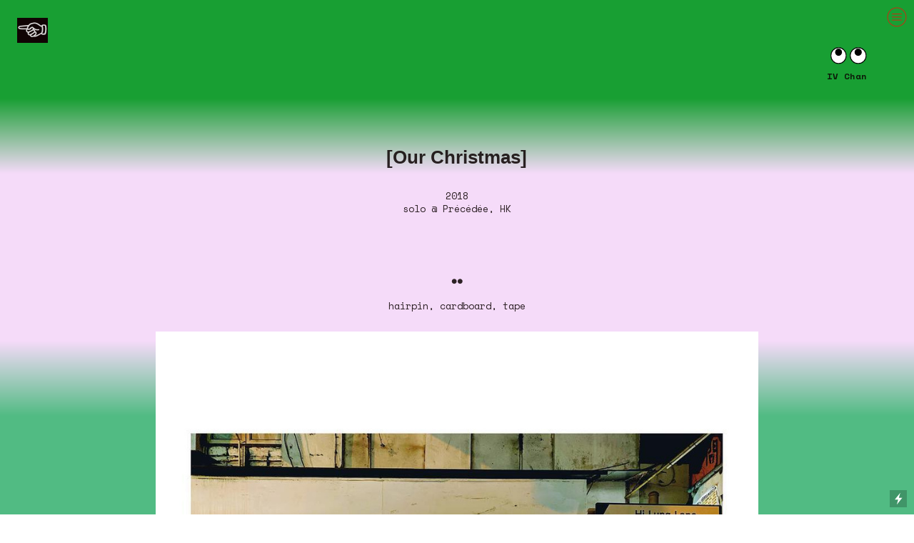

--- FILE ---
content_type: text/html; charset=UTF-8
request_url: https://iv-chan.com/our-christmas
body_size: 35548
content:
<!DOCTYPE html>
<!-- 

        Running on cargo.site

-->
<html lang="en" data-predefined-style="true" data-css-presets="true" data-css-preset data-typography-preset>
	<head>
<script>
				var __cargo_context__ = 'live';
				var __cargo_js_ver__ = 'c=2837859173';
				var __cargo_maint__ = false;
				
				
			</script>
					<meta http-equiv="X-UA-Compatible" content="IE=edge,chrome=1">
		<meta http-equiv="Content-Type" content="text/html; charset=utf-8">
		<meta name="viewport" content="initial-scale=1.0, maximum-scale=1.0, user-scalable=no">
		
			<meta name="robots" content="index,follow">
		<title>Our Christmas — ivchan</title>
		<meta name="description" content="[Our Christmas] 2018 solo @ Précédée, HK ︎ hairpin, cardboard, tape ︎">
				<meta name="twitter:card" content="summary_large_image">
		<meta name="twitter:title" content="Our Christmas — ivchan">
		<meta name="twitter:description" content="[Our Christmas] 2018 solo @ Précédée, HK ︎ hairpin, cardboard, tape ︎">
		<meta name="twitter:image" content="https://freight.cargo.site/w/1080/i/a9f9ad3d54e28886cad65ab649292f295852354d777fe213179deb1fda54d448/49248437_1085446071626641_5047628720844570624_o.jpg">
		<meta property="og:locale" content="en_US">
		<meta property="og:title" content="Our Christmas — ivchan">
		<meta property="og:description" content="[Our Christmas] 2018 solo @ Précédée, HK ︎ hairpin, cardboard, tape ︎">
		<meta property="og:url" content="https://iv-chan.com/Our-Christmas">
		<meta property="og:image" content="https://freight.cargo.site/w/1080/i/a9f9ad3d54e28886cad65ab649292f295852354d777fe213179deb1fda54d448/49248437_1085446071626641_5047628720844570624_o.jpg">
		<meta property="og:type" content="website">

		<link rel="preconnect" href="https://static.cargo.site" crossorigin>
		<link rel="preconnect" href="https://freight.cargo.site" crossorigin>

		<link rel="preconnect" href="https://fonts.gstatic.com" crossorigin>
		
		<!--<link rel="preload" href="https://static.cargo.site/assets/social/IconFont-Regular-0.9.3.woff2" as="font" type="font/woff" crossorigin>-->

		

		<link href="https://static.cargo.site/favicon/favicon.ico" rel="shortcut icon">
		<link href="https://iv-chan.com/rss" rel="alternate" type="application/rss+xml" title="ivchan feed">

		<link href="//fonts.googleapis.com/css?family=Averia Serif Libre:400,400italic,700,700italic|Space Mono:400,400italic,700,700italic&c=2837859173&" id="" rel="stylesheet" type="text/css" />
<link href="https://iv-chan.com/stylesheet?c=2837859173&1726834770" id="member_stylesheet" rel="stylesheet" type="text/css" />
<style id="">@font-face{font-family:Icons;src:url(https://static.cargo.site/assets/social/IconFont-Regular-0.9.3.woff2);unicode-range:U+E000-E15C,U+F0000,U+FE0E}@font-face{font-family:Icons;src:url(https://static.cargo.site/assets/social/IconFont-Regular-0.9.3.woff2);font-weight:240;unicode-range:U+E000-E15C,U+F0000,U+FE0E}@font-face{font-family:Icons;src:url(https://static.cargo.site/assets/social/IconFont-Regular-0.9.3.woff2);unicode-range:U+E000-E15C,U+F0000,U+FE0E;font-weight:400}@font-face{font-family:Icons;src:url(https://static.cargo.site/assets/social/IconFont-Regular-0.9.3.woff2);unicode-range:U+E000-E15C,U+F0000,U+FE0E;font-weight:600}@font-face{font-family:Icons;src:url(https://static.cargo.site/assets/social/IconFont-Regular-0.9.3.woff2);unicode-range:U+E000-E15C,U+F0000,U+FE0E;font-weight:800}@font-face{font-family:Icons;src:url(https://static.cargo.site/assets/social/IconFont-Regular-0.9.3.woff2);unicode-range:U+E000-E15C,U+F0000,U+FE0E;font-style:italic}@font-face{font-family:Icons;src:url(https://static.cargo.site/assets/social/IconFont-Regular-0.9.3.woff2);unicode-range:U+E000-E15C,U+F0000,U+FE0E;font-weight:200;font-style:italic}@font-face{font-family:Icons;src:url(https://static.cargo.site/assets/social/IconFont-Regular-0.9.3.woff2);unicode-range:U+E000-E15C,U+F0000,U+FE0E;font-weight:400;font-style:italic}@font-face{font-family:Icons;src:url(https://static.cargo.site/assets/social/IconFont-Regular-0.9.3.woff2);unicode-range:U+E000-E15C,U+F0000,U+FE0E;font-weight:600;font-style:italic}@font-face{font-family:Icons;src:url(https://static.cargo.site/assets/social/IconFont-Regular-0.9.3.woff2);unicode-range:U+E000-E15C,U+F0000,U+FE0E;font-weight:800;font-style:italic}body.iconfont-loading,body.iconfont-loading *{color:transparent!important}body{-moz-osx-font-smoothing:grayscale;-webkit-font-smoothing:antialiased;-webkit-text-size-adjust:none}body.no-scroll{overflow:hidden}/*!
 * Content
 */.page{word-wrap:break-word}:focus{outline:0}.pointer-events-none{pointer-events:none}.pointer-events-auto{pointer-events:auto}.pointer-events-none .page_content .audio-player,.pointer-events-none .page_content .shop_product,.pointer-events-none .page_content a,.pointer-events-none .page_content audio,.pointer-events-none .page_content button,.pointer-events-none .page_content details,.pointer-events-none .page_content iframe,.pointer-events-none .page_content img,.pointer-events-none .page_content input,.pointer-events-none .page_content video{pointer-events:auto}.pointer-events-none .page_content *>a,.pointer-events-none .page_content>a{position:relative}s *{text-transform:inherit}#toolset{position:fixed;bottom:10px;right:10px;z-index:8}.mobile #toolset,.template_site_inframe #toolset{display:none}#toolset a{display:block;height:24px;width:24px;margin:0;padding:0;text-decoration:none;background:rgba(0,0,0,.2)}#toolset a:hover{background:rgba(0,0,0,.8)}[data-adminview] #toolset a,[data-adminview] #toolset_admin a{background:rgba(0,0,0,.04);pointer-events:none;cursor:default}#toolset_admin a:active{background:rgba(0,0,0,.7)}#toolset_admin a svg>*{transform:scale(1.1) translate(0,-.5px);transform-origin:50% 50%}#toolset_admin a svg{pointer-events:none;width:100%!important;height:auto!important}#following-container{overflow:auto;-webkit-overflow-scrolling:touch}#following-container iframe{height:100%;width:100%;position:absolute;top:0;left:0;right:0;bottom:0}:root{--following-width:-400px;--following-animation-duration:450ms}@keyframes following-open{0%{transform:translateX(0)}100%{transform:translateX(var(--following-width))}}@keyframes following-open-inverse{0%{transform:translateX(0)}100%{transform:translateX(calc(-1 * var(--following-width)))}}@keyframes following-close{0%{transform:translateX(var(--following-width))}100%{transform:translateX(0)}}@keyframes following-close-inverse{0%{transform:translateX(calc(-1 * var(--following-width)))}100%{transform:translateX(0)}}body.animate-left{animation:following-open var(--following-animation-duration);animation-fill-mode:both;animation-timing-function:cubic-bezier(.24,1,.29,1)}#following-container.animate-left{animation:following-close-inverse var(--following-animation-duration);animation-fill-mode:both;animation-timing-function:cubic-bezier(.24,1,.29,1)}#following-container.animate-left #following-frame{animation:following-close var(--following-animation-duration);animation-fill-mode:both;animation-timing-function:cubic-bezier(.24,1,.29,1)}body.animate-right{animation:following-close var(--following-animation-duration);animation-fill-mode:both;animation-timing-function:cubic-bezier(.24,1,.29,1)}#following-container.animate-right{animation:following-open-inverse var(--following-animation-duration);animation-fill-mode:both;animation-timing-function:cubic-bezier(.24,1,.29,1)}#following-container.animate-right #following-frame{animation:following-open var(--following-animation-duration);animation-fill-mode:both;animation-timing-function:cubic-bezier(.24,1,.29,1)}.slick-slider{position:relative;display:block;-moz-box-sizing:border-box;box-sizing:border-box;-webkit-user-select:none;-moz-user-select:none;-ms-user-select:none;user-select:none;-webkit-touch-callout:none;-khtml-user-select:none;-ms-touch-action:pan-y;touch-action:pan-y;-webkit-tap-highlight-color:transparent}.slick-list{position:relative;display:block;overflow:hidden;margin:0;padding:0}.slick-list:focus{outline:0}.slick-list.dragging{cursor:pointer;cursor:hand}.slick-slider .slick-list,.slick-slider .slick-track{transform:translate3d(0,0,0);will-change:transform}.slick-track{position:relative;top:0;left:0;display:block}.slick-track:after,.slick-track:before{display:table;content:'';width:1px;height:1px;margin-top:-1px;margin-left:-1px}.slick-track:after{clear:both}.slick-loading .slick-track{visibility:hidden}.slick-slide{display:none;float:left;height:100%;min-height:1px}[dir=rtl] .slick-slide{float:right}.content .slick-slide img{display:inline-block}.content .slick-slide img:not(.image-zoom){cursor:pointer}.content .scrub .slick-list,.content .scrub .slick-slide img:not(.image-zoom){cursor:ew-resize}body.slideshow-scrub-dragging *{cursor:ew-resize!important}.content .slick-slide img:not([src]),.content .slick-slide img[src='']{width:100%;height:auto}.slick-slide.slick-loading img{display:none}.slick-slide.dragging img{pointer-events:none}.slick-initialized .slick-slide{display:block}.slick-loading .slick-slide{visibility:hidden}.slick-vertical .slick-slide{display:block;height:auto;border:1px solid transparent}.slick-arrow.slick-hidden{display:none}.slick-arrow{position:absolute;z-index:9;width:0;top:0;height:100%;cursor:pointer;will-change:opacity;-webkit-transition:opacity 333ms cubic-bezier(.4,0,.22,1);transition:opacity 333ms cubic-bezier(.4,0,.22,1)}.slick-arrow.hidden{opacity:0}.slick-arrow svg{position:absolute;width:36px;height:36px;top:0;left:0;right:0;bottom:0;margin:auto;transform:translate(.25px,.25px)}.slick-arrow svg.right-arrow{transform:translate(.25px,.25px) scaleX(-1)}.slick-arrow svg:active{opacity:.75}.slick-arrow svg .arrow-shape{fill:none!important;stroke:#fff;stroke-linecap:square}.slick-arrow svg .arrow-outline{fill:none!important;stroke-width:2.5px;stroke:rgba(0,0,0,.6);stroke-linecap:square}.slick-arrow.slick-next{right:0;text-align:right}.slick-next svg,.wallpaper-navigation .slick-next svg{margin-right:10px}.mobile .slick-next svg{margin-right:10px}.slick-arrow.slick-prev{text-align:left}.slick-prev svg,.wallpaper-navigation .slick-prev svg{margin-left:10px}.mobile .slick-prev svg{margin-left:10px}.loading_animation{display:none;vertical-align:middle;z-index:15;line-height:0;pointer-events:none;border-radius:100%}.loading_animation.hidden{display:none}.loading_animation.pulsing{opacity:0;display:inline-block;animation-delay:.1s;-webkit-animation-delay:.1s;-moz-animation-delay:.1s;animation-duration:12s;animation-iteration-count:infinite;animation:fade-pulse-in .5s ease-in-out;-moz-animation:fade-pulse-in .5s ease-in-out;-webkit-animation:fade-pulse-in .5s ease-in-out;-webkit-animation-fill-mode:forwards;-moz-animation-fill-mode:forwards;animation-fill-mode:forwards}.loading_animation.pulsing.no-delay{animation-delay:0s;-webkit-animation-delay:0s;-moz-animation-delay:0s}.loading_animation div{border-radius:100%}.loading_animation div svg{max-width:100%;height:auto}.loading_animation div,.loading_animation div svg{width:20px;height:20px}.loading_animation.full-width svg{width:100%;height:auto}.loading_animation.full-width.big svg{width:100px;height:100px}.loading_animation div svg>*{fill:#ccc}.loading_animation div{-webkit-animation:spin-loading 12s ease-out;-webkit-animation-iteration-count:infinite;-moz-animation:spin-loading 12s ease-out;-moz-animation-iteration-count:infinite;animation:spin-loading 12s ease-out;animation-iteration-count:infinite}.loading_animation.hidden{display:none}[data-backdrop] .loading_animation{position:absolute;top:15px;left:15px;z-index:99}.loading_animation.position-absolute.middle{top:calc(50% - 10px);left:calc(50% - 10px)}.loading_animation.position-absolute.topleft{top:0;left:0}.loading_animation.position-absolute.middleright{top:calc(50% - 10px);right:1rem}.loading_animation.position-absolute.middleleft{top:calc(50% - 10px);left:1rem}.loading_animation.gray div svg>*{fill:#999}.loading_animation.gray-dark div svg>*{fill:#666}.loading_animation.gray-darker div svg>*{fill:#555}.loading_animation.gray-light div svg>*{fill:#ccc}.loading_animation.white div svg>*{fill:rgba(255,255,255,.85)}.loading_animation.blue div svg>*{fill:#698fff}.loading_animation.inline{display:inline-block;margin-bottom:.5ex}.loading_animation.inline.left{margin-right:.5ex}@-webkit-keyframes fade-pulse-in{0%{opacity:0}50%{opacity:.5}100%{opacity:1}}@-moz-keyframes fade-pulse-in{0%{opacity:0}50%{opacity:.5}100%{opacity:1}}@keyframes fade-pulse-in{0%{opacity:0}50%{opacity:.5}100%{opacity:1}}@-webkit-keyframes pulsate{0%{opacity:1}50%{opacity:0}100%{opacity:1}}@-moz-keyframes pulsate{0%{opacity:1}50%{opacity:0}100%{opacity:1}}@keyframes pulsate{0%{opacity:1}50%{opacity:0}100%{opacity:1}}@-webkit-keyframes spin-loading{0%{transform:rotate(0)}9%{transform:rotate(1050deg)}18%{transform:rotate(-1090deg)}20%{transform:rotate(-1080deg)}23%{transform:rotate(-1080deg)}28%{transform:rotate(-1095deg)}29%{transform:rotate(-1065deg)}34%{transform:rotate(-1080deg)}35%{transform:rotate(-1050deg)}40%{transform:rotate(-1065deg)}41%{transform:rotate(-1035deg)}44%{transform:rotate(-1035deg)}47%{transform:rotate(-2160deg)}50%{transform:rotate(-2160deg)}56%{transform:rotate(45deg)}60%{transform:rotate(45deg)}80%{transform:rotate(6120deg)}100%{transform:rotate(0)}}@keyframes spin-loading{0%{transform:rotate(0)}9%{transform:rotate(1050deg)}18%{transform:rotate(-1090deg)}20%{transform:rotate(-1080deg)}23%{transform:rotate(-1080deg)}28%{transform:rotate(-1095deg)}29%{transform:rotate(-1065deg)}34%{transform:rotate(-1080deg)}35%{transform:rotate(-1050deg)}40%{transform:rotate(-1065deg)}41%{transform:rotate(-1035deg)}44%{transform:rotate(-1035deg)}47%{transform:rotate(-2160deg)}50%{transform:rotate(-2160deg)}56%{transform:rotate(45deg)}60%{transform:rotate(45deg)}80%{transform:rotate(6120deg)}100%{transform:rotate(0)}}[grid-row]{align-items:flex-start;box-sizing:border-box;display:-webkit-box;display:-webkit-flex;display:-ms-flexbox;display:flex;-webkit-flex-wrap:wrap;-ms-flex-wrap:wrap;flex-wrap:wrap}[grid-col]{box-sizing:border-box}[grid-row] [grid-col].empty:after{content:"\0000A0";cursor:text}body.mobile[data-adminview=content-editproject] [grid-row] [grid-col].empty:after{display:none}[grid-col=auto]{-webkit-box-flex:1;-webkit-flex:1;-ms-flex:1;flex:1}[grid-col=x12]{width:100%}[grid-col=x11]{width:50%}[grid-col=x10]{width:33.33%}[grid-col=x9]{width:25%}[grid-col=x8]{width:20%}[grid-col=x7]{width:16.666666667%}[grid-col=x6]{width:14.285714286%}[grid-col=x5]{width:12.5%}[grid-col=x4]{width:11.111111111%}[grid-col=x3]{width:10%}[grid-col=x2]{width:9.090909091%}[grid-col=x1]{width:8.333333333%}[grid-col="1"]{width:8.33333%}[grid-col="2"]{width:16.66667%}[grid-col="3"]{width:25%}[grid-col="4"]{width:33.33333%}[grid-col="5"]{width:41.66667%}[grid-col="6"]{width:50%}[grid-col="7"]{width:58.33333%}[grid-col="8"]{width:66.66667%}[grid-col="9"]{width:75%}[grid-col="10"]{width:83.33333%}[grid-col="11"]{width:91.66667%}[grid-col="12"]{width:100%}body.mobile [grid-responsive] [grid-col]{width:100%;-webkit-box-flex:none;-webkit-flex:none;-ms-flex:none;flex:none}[data-ce-host=true][contenteditable=true] [grid-pad]{pointer-events:none}[data-ce-host=true][contenteditable=true] [grid-pad]>*{pointer-events:auto}[grid-pad="0"]{padding:0}[grid-pad="0.25"]{padding:.125rem}[grid-pad="0.5"]{padding:.25rem}[grid-pad="0.75"]{padding:.375rem}[grid-pad="1"]{padding:.5rem}[grid-pad="1.25"]{padding:.625rem}[grid-pad="1.5"]{padding:.75rem}[grid-pad="1.75"]{padding:.875rem}[grid-pad="2"]{padding:1rem}[grid-pad="2.5"]{padding:1.25rem}[grid-pad="3"]{padding:1.5rem}[grid-pad="3.5"]{padding:1.75rem}[grid-pad="4"]{padding:2rem}[grid-pad="5"]{padding:2.5rem}[grid-pad="6"]{padding:3rem}[grid-pad="7"]{padding:3.5rem}[grid-pad="8"]{padding:4rem}[grid-pad="9"]{padding:4.5rem}[grid-pad="10"]{padding:5rem}[grid-gutter="0"]{margin:0}[grid-gutter="0.5"]{margin:-.25rem}[grid-gutter="1"]{margin:-.5rem}[grid-gutter="1.5"]{margin:-.75rem}[grid-gutter="2"]{margin:-1rem}[grid-gutter="2.5"]{margin:-1.25rem}[grid-gutter="3"]{margin:-1.5rem}[grid-gutter="3.5"]{margin:-1.75rem}[grid-gutter="4"]{margin:-2rem}[grid-gutter="5"]{margin:-2.5rem}[grid-gutter="6"]{margin:-3rem}[grid-gutter="7"]{margin:-3.5rem}[grid-gutter="8"]{margin:-4rem}[grid-gutter="10"]{margin:-5rem}[grid-gutter="12"]{margin:-6rem}[grid-gutter="14"]{margin:-7rem}[grid-gutter="16"]{margin:-8rem}[grid-gutter="18"]{margin:-9rem}[grid-gutter="20"]{margin:-10rem}small{max-width:100%;text-decoration:inherit}img:not([src]),img[src='']{outline:1px solid rgba(177,177,177,.4);outline-offset:-1px;content:url([data-uri])}img.image-zoom{cursor:-webkit-zoom-in;cursor:-moz-zoom-in;cursor:zoom-in}#imprimatur{color:#333;font-size:10px;font-family:-apple-system,BlinkMacSystemFont,"Segoe UI",Roboto,Oxygen,Ubuntu,Cantarell,"Open Sans","Helvetica Neue",sans-serif,"Sans Serif",Icons;/*!System*/position:fixed;opacity:.3;right:-28px;bottom:160px;transform:rotate(270deg);-ms-transform:rotate(270deg);-webkit-transform:rotate(270deg);z-index:8;text-transform:uppercase;color:#999;opacity:.5;padding-bottom:2px;text-decoration:none}.mobile #imprimatur{display:none}bodycopy cargo-link a{font-family:-apple-system,BlinkMacSystemFont,"Segoe UI",Roboto,Oxygen,Ubuntu,Cantarell,"Open Sans","Helvetica Neue",sans-serif,"Sans Serif",Icons;/*!System*/font-size:12px;font-style:normal;font-weight:400;transform:rotate(270deg);text-decoration:none;position:fixed!important;right:-27px;bottom:100px;text-decoration:none;letter-spacing:normal;background:0 0;border:0;border-bottom:0;outline:0}/*! PhotoSwipe Default UI CSS by Dmitry Semenov | photoswipe.com | MIT license */.pswp--has_mouse .pswp__button--arrow--left,.pswp--has_mouse .pswp__button--arrow--right,.pswp__ui{visibility:visible}.pswp--minimal--dark .pswp__top-bar,.pswp__button{background:0 0}.pswp,.pswp__bg,.pswp__container,.pswp__img--placeholder,.pswp__zoom-wrap,.quick-view-navigation{-webkit-backface-visibility:hidden}.pswp__button{cursor:pointer;opacity:1;-webkit-appearance:none;transition:opacity .2s;-webkit-box-shadow:none;box-shadow:none}.pswp__button-close>svg{top:10px;right:10px;margin-left:auto}.pswp--touch .quick-view-navigation{display:none}.pswp__ui{-webkit-font-smoothing:auto;opacity:1;z-index:1550}.quick-view-navigation{will-change:opacity;-webkit-transition:opacity 333ms cubic-bezier(.4,0,.22,1);transition:opacity 333ms cubic-bezier(.4,0,.22,1)}.quick-view-navigation .pswp__group .pswp__button{pointer-events:auto}.pswp__button>svg{position:absolute;width:36px;height:36px}.quick-view-navigation .pswp__group:active svg{opacity:.75}.pswp__button svg .shape-shape{fill:#fff}.pswp__button svg .shape-outline{fill:#000}.pswp__button-prev>svg{top:0;bottom:0;left:10px;margin:auto}.pswp__button-next>svg{top:0;bottom:0;right:10px;margin:auto}.quick-view-navigation .pswp__group .pswp__button-prev{position:absolute;left:0;top:0;width:0;height:100%}.quick-view-navigation .pswp__group .pswp__button-next{position:absolute;right:0;top:0;width:0;height:100%}.quick-view-navigation .close-button,.quick-view-navigation .left-arrow,.quick-view-navigation .right-arrow{transform:translate(.25px,.25px)}.quick-view-navigation .right-arrow{transform:translate(.25px,.25px) scaleX(-1)}.pswp__button svg .shape-outline{fill:transparent!important;stroke:#000;stroke-width:2.5px;stroke-linecap:square}.pswp__button svg .shape-shape{fill:transparent!important;stroke:#fff;stroke-width:1.5px;stroke-linecap:square}.pswp__bg,.pswp__scroll-wrap,.pswp__zoom-wrap{width:100%;position:absolute}.quick-view-navigation .pswp__group .pswp__button-close{margin:0}.pswp__container,.pswp__item,.pswp__zoom-wrap{right:0;bottom:0;top:0;position:absolute;left:0}.pswp__ui--hidden .pswp__button{opacity:.001}.pswp__ui--hidden .pswp__button,.pswp__ui--hidden .pswp__button *{pointer-events:none}.pswp .pswp__ui.pswp__ui--displaynone{display:none}.pswp__element--disabled{display:none!important}/*! PhotoSwipe main CSS by Dmitry Semenov | photoswipe.com | MIT license */.pswp{position:fixed;display:none;height:100%;width:100%;top:0;left:0;right:0;bottom:0;margin:auto;-ms-touch-action:none;touch-action:none;z-index:9999999;-webkit-text-size-adjust:100%;line-height:initial;letter-spacing:initial;outline:0}.pswp img{max-width:none}.pswp--zoom-disabled .pswp__img{cursor:default!important}.pswp--animate_opacity{opacity:.001;will-change:opacity;-webkit-transition:opacity 333ms cubic-bezier(.4,0,.22,1);transition:opacity 333ms cubic-bezier(.4,0,.22,1)}.pswp--open{display:block}.pswp--zoom-allowed .pswp__img{cursor:-webkit-zoom-in;cursor:-moz-zoom-in;cursor:zoom-in}.pswp--zoomed-in .pswp__img{cursor:-webkit-grab;cursor:-moz-grab;cursor:grab}.pswp--dragging .pswp__img{cursor:-webkit-grabbing;cursor:-moz-grabbing;cursor:grabbing}.pswp__bg{left:0;top:0;height:100%;opacity:0;transform:translateZ(0);will-change:opacity}.pswp__scroll-wrap{left:0;top:0;height:100%}.pswp__container,.pswp__zoom-wrap{-ms-touch-action:none;touch-action:none}.pswp__container,.pswp__img{-webkit-user-select:none;-moz-user-select:none;-ms-user-select:none;user-select:none;-webkit-tap-highlight-color:transparent;-webkit-touch-callout:none}.pswp__zoom-wrap{-webkit-transform-origin:left top;-ms-transform-origin:left top;transform-origin:left top;-webkit-transition:-webkit-transform 222ms cubic-bezier(.4,0,.22,1);transition:transform 222ms cubic-bezier(.4,0,.22,1)}.pswp__bg{-webkit-transition:opacity 222ms cubic-bezier(.4,0,.22,1);transition:opacity 222ms cubic-bezier(.4,0,.22,1)}.pswp--animated-in .pswp__bg,.pswp--animated-in .pswp__zoom-wrap{-webkit-transition:none;transition:none}.pswp--hide-overflow .pswp__scroll-wrap,.pswp--hide-overflow.pswp{overflow:hidden}.pswp__img{position:absolute;width:auto;height:auto;top:0;left:0}.pswp__img--placeholder--blank{background:#222}.pswp--ie .pswp__img{width:100%!important;height:auto!important;left:0;top:0}.pswp__ui--idle{opacity:0}.pswp__error-msg{position:absolute;left:0;top:50%;width:100%;text-align:center;font-size:14px;line-height:16px;margin-top:-8px;color:#ccc}.pswp__error-msg a{color:#ccc;text-decoration:underline}.pswp__error-msg{font-family:-apple-system,BlinkMacSystemFont,"Segoe UI",Roboto,Oxygen,Ubuntu,Cantarell,"Open Sans","Helvetica Neue",sans-serif}.quick-view.mouse-down .iframe-item{pointer-events:none!important}.quick-view-caption-positioner{pointer-events:none;width:100%;height:100%}.quick-view-caption-wrapper{margin:auto;position:absolute;bottom:0;left:0;right:0}.quick-view-horizontal-align-left .quick-view-caption-wrapper{margin-left:0}.quick-view-horizontal-align-right .quick-view-caption-wrapper{margin-right:0}[data-quick-view-caption]{transition:.1s opacity ease-in-out;position:absolute;bottom:0;left:0;right:0}.quick-view-horizontal-align-left [data-quick-view-caption]{text-align:left}.quick-view-horizontal-align-right [data-quick-view-caption]{text-align:right}.quick-view-caption{transition:.1s opacity ease-in-out}.quick-view-caption>*{display:inline-block}.quick-view-caption *{pointer-events:auto}.quick-view-caption.hidden{opacity:0}.shop_product .dropdown_wrapper{flex:0 0 100%;position:relative}.shop_product select{appearance:none;-moz-appearance:none;-webkit-appearance:none;outline:0;-webkit-font-smoothing:antialiased;-moz-osx-font-smoothing:grayscale;cursor:pointer;border-radius:0;white-space:nowrap;overflow:hidden!important;text-overflow:ellipsis}.shop_product select.dropdown::-ms-expand{display:none}.shop_product a{cursor:pointer;border-bottom:none;text-decoration:none}.shop_product a.out-of-stock{pointer-events:none}body.audio-player-dragging *{cursor:ew-resize!important}.audio-player{display:inline-flex;flex:1 0 calc(100% - 2px);width:calc(100% - 2px)}.audio-player .button{height:100%;flex:0 0 3.3rem;display:flex}.audio-player .separator{left:3.3rem;height:100%}.audio-player .buffer{width:0%;height:100%;transition:left .3s linear,width .3s linear}.audio-player.seeking .buffer{transition:left 0s,width 0s}.audio-player.seeking{user-select:none;-webkit-user-select:none;cursor:ew-resize}.audio-player.seeking *{user-select:none;-webkit-user-select:none;cursor:ew-resize}.audio-player .bar{overflow:hidden;display:flex;justify-content:space-between;align-content:center;flex-grow:1}.audio-player .progress{width:0%;height:100%;transition:width .3s linear}.audio-player.seeking .progress{transition:width 0s}.audio-player .pause,.audio-player .play{cursor:pointer;height:100%}.audio-player .note-icon{margin:auto 0;order:2;flex:0 1 auto}.audio-player .title{white-space:nowrap;overflow:hidden;text-overflow:ellipsis;pointer-events:none;user-select:none;padding:.5rem 0 .5rem 1rem;margin:auto auto auto 0;flex:0 3 auto;min-width:0;width:100%}.audio-player .total-time{flex:0 1 auto;margin:auto 0}.audio-player .current-time,.audio-player .play-text{flex:0 1 auto;margin:auto 0}.audio-player .stream-anim{user-select:none;margin:auto auto auto 0}.audio-player .stream-anim span{display:inline-block}.audio-player .buffer,.audio-player .current-time,.audio-player .note-svg,.audio-player .play-text,.audio-player .separator,.audio-player .total-time{user-select:none;pointer-events:none}.audio-player .buffer,.audio-player .play-text,.audio-player .progress{position:absolute}.audio-player,.audio-player .bar,.audio-player .button,.audio-player .current-time,.audio-player .note-icon,.audio-player .pause,.audio-player .play,.audio-player .total-time{position:relative}body.mobile .audio-player,body.mobile .audio-player *{-webkit-touch-callout:none}#standalone-admin-frame{border:0;width:400px;position:absolute;right:0;top:0;height:100vh;z-index:99}body[standalone-admin=true] #standalone-admin-frame{transform:translate(0,0)}body[standalone-admin=true] .main_container{width:calc(100% - 400px)}body[standalone-admin=false] #standalone-admin-frame{transform:translate(100%,0)}body[standalone-admin=false] .main_container{width:100%}.toggle_standaloneAdmin{position:fixed;top:0;right:400px;height:40px;width:40px;z-index:999;cursor:pointer;background-color:rgba(0,0,0,.4)}.toggle_standaloneAdmin:active{opacity:.7}body[standalone-admin=false] .toggle_standaloneAdmin{right:0}.toggle_standaloneAdmin *{color:#fff;fill:#fff}.toggle_standaloneAdmin svg{padding:6px;width:100%;height:100%;opacity:.85}body[standalone-admin=false] .toggle_standaloneAdmin #close,body[standalone-admin=true] .toggle_standaloneAdmin #backdropsettings{display:none}.toggle_standaloneAdmin>div{width:100%;height:100%}#admin_toggle_button{position:fixed;top:50%;transform:translate(0,-50%);right:400px;height:36px;width:12px;z-index:999;cursor:pointer;background-color:rgba(0,0,0,.09);padding-left:2px;margin-right:5px}#admin_toggle_button .bar{content:'';background:rgba(0,0,0,.09);position:fixed;width:5px;bottom:0;top:0;z-index:10}#admin_toggle_button:active{background:rgba(0,0,0,.065)}#admin_toggle_button *{color:#fff;fill:#fff}#admin_toggle_button svg{padding:0;width:16px;height:36px;margin-left:1px;opacity:1}#admin_toggle_button svg *{fill:#fff;opacity:1}#admin_toggle_button[data-state=closed] .toggle_admin_close{display:none}#admin_toggle_button[data-state=closed],#admin_toggle_button[data-state=closed] .toggle_admin_open{width:20px;cursor:pointer;margin:0}#admin_toggle_button[data-state=closed] svg{margin-left:2px}#admin_toggle_button[data-state=open] .toggle_admin_open{display:none}select,select *{text-rendering:auto!important}b b{font-weight:inherit}*{-webkit-box-sizing:border-box;-moz-box-sizing:border-box;box-sizing:border-box}customhtml>*{position:relative;z-index:10}body,html{min-height:100vh;margin:0;padding:0}html{touch-action:manipulation;position:relative;background-color:#fff}.main_container{min-height:100vh;width:100%;overflow:hidden}.container{display:-webkit-box;display:-webkit-flex;display:-moz-box;display:-ms-flexbox;display:flex;-webkit-flex-wrap:wrap;-moz-flex-wrap:wrap;-ms-flex-wrap:wrap;flex-wrap:wrap;max-width:100%;width:100%;overflow:visible}.container{align-items:flex-start;-webkit-align-items:flex-start}.page{z-index:2}.page ul li>text-limit{display:block}.content,.content_container,.pinned{-webkit-flex:1 0 auto;-moz-flex:1 0 auto;-ms-flex:1 0 auto;flex:1 0 auto;max-width:100%}.content_container{width:100%}.content_container.full_height{min-height:100vh}.page_background{position:absolute;top:0;left:0;width:100%;height:100%}.page_container{position:relative;overflow:visible;width:100%}.backdrop{position:absolute;top:0;z-index:1;width:100%;height:100%;max-height:100vh}.backdrop>div{position:absolute;top:0;left:0;width:100%;height:100%;-webkit-backface-visibility:hidden;backface-visibility:hidden;transform:translate3d(0,0,0);contain:strict}[data-backdrop].backdrop>div[data-overflowing]{max-height:100vh;position:absolute;top:0;left:0}body.mobile [split-responsive]{display:flex;flex-direction:column}body.mobile [split-responsive] .container{width:100%;order:2}body.mobile [split-responsive] .backdrop{position:relative;height:50vh;width:100%;order:1}body.mobile [split-responsive] [data-auxiliary].backdrop{position:absolute;height:50vh;width:100%;order:1}.page{position:relative;z-index:2}img[data-align=left]{float:left}img[data-align=right]{float:right}[data-rotation]{transform-origin:center center}.content .page_content:not([contenteditable=true]) [data-draggable]{pointer-events:auto!important;backface-visibility:hidden}.preserve-3d{-moz-transform-style:preserve-3d;transform-style:preserve-3d}.content .page_content:not([contenteditable=true]) [data-draggable] iframe{pointer-events:none!important}.dragging-active iframe{pointer-events:none!important}.content .page_content:not([contenteditable=true]) [data-draggable]:active{opacity:1}.content .scroll-transition-fade{transition:transform 1s ease-in-out,opacity .8s ease-in-out}.content .scroll-transition-fade.below-viewport{opacity:0;transform:translateY(40px)}.mobile.full_width .page_container:not([split-layout]) .container_width{width:100%}[data-view=pinned_bottom] .bottom_pin_invisibility{visibility:hidden}.pinned{position:relative;width:100%}.pinned .page_container.accommodate:not(.fixed):not(.overlay){z-index:2}.pinned .page_container.overlay{position:absolute;z-index:4}.pinned .page_container.overlay.fixed{position:fixed}.pinned .page_container.overlay.fixed .page{max-height:100vh;-webkit-overflow-scrolling:touch}.pinned .page_container.overlay.fixed .page.allow-scroll{overflow-y:auto;overflow-x:hidden}.pinned .page_container.overlay.fixed .page.allow-scroll{align-items:flex-start;-webkit-align-items:flex-start}.pinned .page_container .page.allow-scroll::-webkit-scrollbar{width:0;background:0 0;display:none}.pinned.pinned_top .page_container.overlay{left:0;top:0}.pinned.pinned_bottom .page_container.overlay{left:0;bottom:0}div[data-container=set]:empty{margin-top:1px}.thumbnails{position:relative;z-index:1}[thumbnails=grid]{align-items:baseline}[thumbnails=justify] .thumbnail{box-sizing:content-box}[thumbnails][data-padding-zero] .thumbnail{margin-bottom:-1px}[thumbnails=montessori] .thumbnail{pointer-events:auto;position:absolute}[thumbnails] .thumbnail>a{display:block;text-decoration:none}[thumbnails=montessori]{height:0}[thumbnails][data-resizing],[thumbnails][data-resizing] *{cursor:nwse-resize}[thumbnails] .thumbnail .resize-handle{cursor:nwse-resize;width:26px;height:26px;padding:5px;position:absolute;opacity:.75;right:-1px;bottom:-1px;z-index:100}[thumbnails][data-resizing] .resize-handle{display:none}[thumbnails] .thumbnail .resize-handle svg{position:absolute;top:0;left:0}[thumbnails] .thumbnail .resize-handle:hover{opacity:1}[data-can-move].thumbnail .resize-handle svg .resize_path_outline{fill:#fff}[data-can-move].thumbnail .resize-handle svg .resize_path{fill:#000}[thumbnails=montessori] .thumbnail_sizer{height:0;width:100%;position:relative;padding-bottom:100%;pointer-events:none}[thumbnails] .thumbnail img{display:block;min-height:3px;margin-bottom:0}[thumbnails] .thumbnail img:not([src]),img[src=""]{margin:0!important;width:100%;min-height:3px;height:100%!important;position:absolute}[aspect-ratio="1x1"].thumb_image{height:0;padding-bottom:100%;overflow:hidden}[aspect-ratio="4x3"].thumb_image{height:0;padding-bottom:75%;overflow:hidden}[aspect-ratio="16x9"].thumb_image{height:0;padding-bottom:56.25%;overflow:hidden}[thumbnails] .thumb_image{width:100%;position:relative}[thumbnails][thumbnail-vertical-align=top]{align-items:flex-start}[thumbnails][thumbnail-vertical-align=middle]{align-items:center}[thumbnails][thumbnail-vertical-align=bottom]{align-items:baseline}[thumbnails][thumbnail-horizontal-align=left]{justify-content:flex-start}[thumbnails][thumbnail-horizontal-align=middle]{justify-content:center}[thumbnails][thumbnail-horizontal-align=right]{justify-content:flex-end}.thumb_image.default_image>svg{position:absolute;top:0;left:0;bottom:0;right:0;width:100%;height:100%}.thumb_image.default_image{outline:1px solid #ccc;outline-offset:-1px;position:relative}.mobile.full_width [data-view=Thumbnail] .thumbnails_width{width:100%}.content [data-draggable] a:active,.content [data-draggable] img:active{opacity:initial}.content .draggable-dragging{opacity:initial}[data-draggable].draggable_visible{visibility:visible}[data-draggable].draggable_hidden{visibility:hidden}.gallery_card [data-draggable],.marquee [data-draggable]{visibility:inherit}[data-draggable]{visibility:visible;background-color:rgba(0,0,0,.003)}#site_menu_panel_container .image-gallery:not(.initialized){height:0;padding-bottom:100%;min-height:initial}.image-gallery:not(.initialized){min-height:100vh;visibility:hidden;width:100%}.image-gallery .gallery_card img{display:block;width:100%;height:auto}.image-gallery .gallery_card{transform-origin:center}.image-gallery .gallery_card.dragging{opacity:.1;transform:initial!important}.image-gallery:not([image-gallery=slideshow]) .gallery_card iframe:only-child,.image-gallery:not([image-gallery=slideshow]) .gallery_card video:only-child{width:100%;height:100%;top:0;left:0;position:absolute}.image-gallery[image-gallery=slideshow] .gallery_card video[muted][autoplay]:not([controls]),.image-gallery[image-gallery=slideshow] .gallery_card video[muted][data-autoplay]:not([controls]){pointer-events:none}.image-gallery [image-gallery-pad="0"] video:only-child{object-fit:cover;height:calc(100% + 1px)}div.image-gallery>a,div.image-gallery>iframe,div.image-gallery>img,div.image-gallery>video{display:none}[image-gallery-row]{align-items:flex-start;box-sizing:border-box;display:-webkit-box;display:-webkit-flex;display:-ms-flexbox;display:flex;-webkit-flex-wrap:wrap;-ms-flex-wrap:wrap;flex-wrap:wrap}.image-gallery .gallery_card_image{width:100%;position:relative}[data-predefined-style=true] .image-gallery a.gallery_card{display:block;border:none}[image-gallery-col]{box-sizing:border-box}[image-gallery-col=x12]{width:100%}[image-gallery-col=x11]{width:50%}[image-gallery-col=x10]{width:33.33%}[image-gallery-col=x9]{width:25%}[image-gallery-col=x8]{width:20%}[image-gallery-col=x7]{width:16.666666667%}[image-gallery-col=x6]{width:14.285714286%}[image-gallery-col=x5]{width:12.5%}[image-gallery-col=x4]{width:11.111111111%}[image-gallery-col=x3]{width:10%}[image-gallery-col=x2]{width:9.090909091%}[image-gallery-col=x1]{width:8.333333333%}.content .page_content [image-gallery-pad].image-gallery{pointer-events:none}.content .page_content [image-gallery-pad].image-gallery .gallery_card_image>*,.content .page_content [image-gallery-pad].image-gallery .gallery_image_caption{pointer-events:auto}.content .page_content [image-gallery-pad="0"]{padding:0}.content .page_content [image-gallery-pad="0.25"]{padding:.125rem}.content .page_content [image-gallery-pad="0.5"]{padding:.25rem}.content .page_content [image-gallery-pad="0.75"]{padding:.375rem}.content .page_content [image-gallery-pad="1"]{padding:.5rem}.content .page_content [image-gallery-pad="1.25"]{padding:.625rem}.content .page_content [image-gallery-pad="1.5"]{padding:.75rem}.content .page_content [image-gallery-pad="1.75"]{padding:.875rem}.content .page_content [image-gallery-pad="2"]{padding:1rem}.content .page_content [image-gallery-pad="2.5"]{padding:1.25rem}.content .page_content [image-gallery-pad="3"]{padding:1.5rem}.content .page_content [image-gallery-pad="3.5"]{padding:1.75rem}.content .page_content [image-gallery-pad="4"]{padding:2rem}.content .page_content [image-gallery-pad="5"]{padding:2.5rem}.content .page_content [image-gallery-pad="6"]{padding:3rem}.content .page_content [image-gallery-pad="7"]{padding:3.5rem}.content .page_content [image-gallery-pad="8"]{padding:4rem}.content .page_content [image-gallery-pad="9"]{padding:4.5rem}.content .page_content [image-gallery-pad="10"]{padding:5rem}.content .page_content [image-gallery-gutter="0"]{margin:0}.content .page_content [image-gallery-gutter="0.5"]{margin:-.25rem}.content .page_content [image-gallery-gutter="1"]{margin:-.5rem}.content .page_content [image-gallery-gutter="1.5"]{margin:-.75rem}.content .page_content [image-gallery-gutter="2"]{margin:-1rem}.content .page_content [image-gallery-gutter="2.5"]{margin:-1.25rem}.content .page_content [image-gallery-gutter="3"]{margin:-1.5rem}.content .page_content [image-gallery-gutter="3.5"]{margin:-1.75rem}.content .page_content [image-gallery-gutter="4"]{margin:-2rem}.content .page_content [image-gallery-gutter="5"]{margin:-2.5rem}.content .page_content [image-gallery-gutter="6"]{margin:-3rem}.content .page_content [image-gallery-gutter="7"]{margin:-3.5rem}.content .page_content [image-gallery-gutter="8"]{margin:-4rem}.content .page_content [image-gallery-gutter="10"]{margin:-5rem}.content .page_content [image-gallery-gutter="12"]{margin:-6rem}.content .page_content [image-gallery-gutter="14"]{margin:-7rem}.content .page_content [image-gallery-gutter="16"]{margin:-8rem}.content .page_content [image-gallery-gutter="18"]{margin:-9rem}.content .page_content [image-gallery-gutter="20"]{margin:-10rem}[image-gallery=slideshow]:not(.initialized)>*{min-height:1px;opacity:0;min-width:100%}[image-gallery=slideshow][data-constrained-by=height] [image-gallery-vertical-align].slick-track{align-items:flex-start}[image-gallery=slideshow] img.image-zoom:active{opacity:initial}[image-gallery=slideshow].slick-initialized .gallery_card{pointer-events:none}[image-gallery=slideshow].slick-initialized .gallery_card.slick-current{pointer-events:auto}[image-gallery=slideshow] .gallery_card:not(.has_caption){line-height:0}.content .page_content [image-gallery=slideshow].image-gallery>*{pointer-events:auto}.content [image-gallery=slideshow].image-gallery.slick-initialized .gallery_card{overflow:hidden;margin:0;display:flex;flex-flow:row wrap;flex-shrink:0}.content [image-gallery=slideshow].image-gallery.slick-initialized .gallery_card.slick-current{overflow:visible}[image-gallery=slideshow] .gallery_image_caption{opacity:1;transition:opacity .3s;-webkit-transition:opacity .3s;width:100%;margin-left:auto;margin-right:auto;clear:both}[image-gallery-horizontal-align=left] .gallery_image_caption{text-align:left}[image-gallery-horizontal-align=middle] .gallery_image_caption{text-align:center}[image-gallery-horizontal-align=right] .gallery_image_caption{text-align:right}[image-gallery=slideshow][data-slideshow-in-transition] .gallery_image_caption{opacity:0;transition:opacity .3s;-webkit-transition:opacity .3s}[image-gallery=slideshow] .gallery_card_image{width:initial;margin:0;display:inline-block}[image-gallery=slideshow] .gallery_card img{margin:0;display:block}[image-gallery=slideshow][data-exploded]{align-items:flex-start;box-sizing:border-box;display:-webkit-box;display:-webkit-flex;display:-ms-flexbox;display:flex;-webkit-flex-wrap:wrap;-ms-flex-wrap:wrap;flex-wrap:wrap;justify-content:flex-start;align-content:flex-start}[image-gallery=slideshow][data-exploded] .gallery_card{padding:1rem;width:16.666%}[image-gallery=slideshow][data-exploded] .gallery_card_image{height:0;display:block;width:100%}[image-gallery=grid]{align-items:baseline}[image-gallery=grid] .gallery_card.has_caption .gallery_card_image{display:block}[image-gallery=grid] [image-gallery-pad="0"].gallery_card{margin-bottom:-1px}[image-gallery=grid] .gallery_card img{margin:0}[image-gallery=columns] .gallery_card img{margin:0}[image-gallery=justify]{align-items:flex-start}[image-gallery=justify] .gallery_card img{margin:0}[image-gallery=montessori][image-gallery-row]{display:block}[image-gallery=montessori] a.gallery_card,[image-gallery=montessori] div.gallery_card{position:absolute;pointer-events:auto}[image-gallery=montessori][data-can-move] .gallery_card,[image-gallery=montessori][data-can-move] .gallery_card .gallery_card_image,[image-gallery=montessori][data-can-move] .gallery_card .gallery_card_image>*{cursor:move}[image-gallery=montessori]{position:relative;height:0}[image-gallery=freeform] .gallery_card{position:relative}[image-gallery=freeform] [image-gallery-pad="0"].gallery_card{margin-bottom:-1px}[image-gallery-vertical-align]{display:flex;flex-flow:row wrap}[image-gallery-vertical-align].slick-track{display:flex;flex-flow:row nowrap}.image-gallery .slick-list{margin-bottom:-.3px}[image-gallery-vertical-align=top]{align-content:flex-start;align-items:flex-start}[image-gallery-vertical-align=middle]{align-items:center;align-content:center}[image-gallery-vertical-align=bottom]{align-content:flex-end;align-items:flex-end}[image-gallery-horizontal-align=left]{justify-content:flex-start}[image-gallery-horizontal-align=middle]{justify-content:center}[image-gallery-horizontal-align=right]{justify-content:flex-end}.image-gallery[data-resizing],.image-gallery[data-resizing] *{cursor:nwse-resize!important}.image-gallery .gallery_card .resize-handle,.image-gallery .gallery_card .resize-handle *{cursor:nwse-resize!important}.image-gallery .gallery_card .resize-handle{width:26px;height:26px;padding:5px;position:absolute;opacity:.75;right:-1px;bottom:-1px;z-index:10}.image-gallery[data-resizing] .resize-handle{display:none}.image-gallery .gallery_card .resize-handle svg{cursor:nwse-resize!important;position:absolute;top:0;left:0}.image-gallery .gallery_card .resize-handle:hover{opacity:1}[data-can-move].gallery_card .resize-handle svg .resize_path_outline{fill:#fff}[data-can-move].gallery_card .resize-handle svg .resize_path{fill:#000}[image-gallery=montessori] .thumbnail_sizer{height:0;width:100%;position:relative;padding-bottom:100%;pointer-events:none}#site_menu_button{display:block;text-decoration:none;pointer-events:auto;z-index:9;vertical-align:top;cursor:pointer;box-sizing:content-box;font-family:Icons}#site_menu_button.custom_icon{padding:0;line-height:0}#site_menu_button.custom_icon img{width:100%;height:auto}#site_menu_wrapper.disabled #site_menu_button{display:none}#site_menu_wrapper.mobile_only #site_menu_button{display:none}body.mobile #site_menu_wrapper.mobile_only:not(.disabled) #site_menu_button:not(.active){display:block}#site_menu_panel_container[data-type=cargo_menu] #site_menu_panel{display:block;position:fixed;top:0;right:0;bottom:0;left:0;z-index:10;cursor:default}.site_menu{pointer-events:auto;position:absolute;z-index:11;top:0;bottom:0;line-height:0;max-width:400px;min-width:300px;font-size:20px;text-align:left;background:rgba(20,20,20,.95);padding:20px 30px 90px 30px;overflow-y:auto;overflow-x:hidden;display:-webkit-box;display:-webkit-flex;display:-ms-flexbox;display:flex;-webkit-box-orient:vertical;-webkit-box-direction:normal;-webkit-flex-direction:column;-ms-flex-direction:column;flex-direction:column;-webkit-box-pack:start;-webkit-justify-content:flex-start;-ms-flex-pack:start;justify-content:flex-start}body.mobile #site_menu_wrapper .site_menu{-webkit-overflow-scrolling:touch;min-width:auto;max-width:100%;width:100%;padding:20px}#site_menu_wrapper[data-sitemenu-position=bottom-left] #site_menu,#site_menu_wrapper[data-sitemenu-position=top-left] #site_menu{left:0}#site_menu_wrapper[data-sitemenu-position=bottom-right] #site_menu,#site_menu_wrapper[data-sitemenu-position=top-right] #site_menu{right:0}#site_menu_wrapper[data-type=page] .site_menu{right:0;left:0;width:100%;padding:0;margin:0;background:0 0}.site_menu_wrapper.open .site_menu{display:block}.site_menu div{display:block}.site_menu a{text-decoration:none;display:inline-block;color:rgba(255,255,255,.75);max-width:100%;overflow:hidden;white-space:nowrap;text-overflow:ellipsis;line-height:1.4}.site_menu div a.active{color:rgba(255,255,255,.4)}.site_menu div.set-link>a{font-weight:700}.site_menu div.hidden{display:none}.site_menu .close{display:block;position:absolute;top:0;right:10px;font-size:60px;line-height:50px;font-weight:200;color:rgba(255,255,255,.4);cursor:pointer;user-select:none}#site_menu_panel_container .page_container{position:relative;overflow:hidden;background:0 0;z-index:2}#site_menu_panel_container .site_menu_page_wrapper{position:fixed;top:0;left:0;overflow-y:auto;-webkit-overflow-scrolling:touch;height:100%;width:100%;z-index:100}#site_menu_panel_container .site_menu_page_wrapper .backdrop{pointer-events:none}#site_menu_panel_container #site_menu_page_overlay{position:fixed;top:0;right:0;bottom:0;left:0;cursor:default;z-index:1}#shop_button{display:block;text-decoration:none;pointer-events:auto;z-index:9;vertical-align:top;cursor:pointer;box-sizing:content-box;font-family:Icons}#shop_button.custom_icon{padding:0;line-height:0}#shop_button.custom_icon img{width:100%;height:auto}#shop_button.disabled{display:none}.loading[data-loading]{display:none;position:fixed;bottom:8px;left:8px;z-index:100}.new_site_button_wrapper{font-size:1.8rem;font-weight:400;color:rgba(0,0,0,.85);font-family:-apple-system,BlinkMacSystemFont,'Segoe UI',Roboto,Oxygen,Ubuntu,Cantarell,'Open Sans','Helvetica Neue',sans-serif,'Sans Serif',Icons;font-style:normal;line-height:1.4;color:#fff;position:fixed;bottom:0;right:0;z-index:999}body.template_site #toolset{display:none!important}body.mobile .new_site_button{display:none}.new_site_button{display:flex;height:44px;cursor:pointer}.new_site_button .plus{width:44px;height:100%}.new_site_button .plus svg{width:100%;height:100%}.new_site_button .plus svg line{stroke:#000;stroke-width:2px}.new_site_button .plus:after,.new_site_button .plus:before{content:'';width:30px;height:2px}.new_site_button .text{background:#0fce83;display:none;padding:7.5px 15px 7.5px 15px;height:100%;font-size:20px;color:#222}.new_site_button:active{opacity:.8}.new_site_button.show_full .text{display:block}.new_site_button.show_full .plus{display:none}html:not(.admin-wrapper) .template_site #confirm_modal [data-progress] .progress-indicator:after{content:'Generating Site...';padding:7.5px 15px;right:-200px;color:#000}bodycopy svg.marker-overlay,bodycopy svg.marker-overlay *{transform-origin:0 0;-webkit-transform-origin:0 0;box-sizing:initial}bodycopy svg#svgroot{box-sizing:initial}bodycopy svg.marker-overlay{padding:inherit;position:absolute;left:0;top:0;width:100%;height:100%;min-height:1px;overflow:visible;pointer-events:none;z-index:999}bodycopy svg.marker-overlay *{pointer-events:initial}bodycopy svg.marker-overlay text{letter-spacing:initial}bodycopy svg.marker-overlay a{cursor:pointer}.marquee:not(.torn-down){overflow:hidden;width:100%;position:relative;padding-bottom:.25em;padding-top:.25em;margin-bottom:-.25em;margin-top:-.25em;contain:layout}.marquee .marquee_contents{will-change:transform;display:flex;flex-direction:column}.marquee[behavior][direction].torn-down{white-space:normal}.marquee[behavior=bounce] .marquee_contents{display:block;float:left;clear:both}.marquee[behavior=bounce] .marquee_inner{display:block}.marquee[behavior=bounce][direction=vertical] .marquee_contents{width:100%}.marquee[behavior=bounce][direction=diagonal] .marquee_inner:last-child,.marquee[behavior=bounce][direction=vertical] .marquee_inner:last-child{position:relative;visibility:hidden}.marquee[behavior=bounce][direction=horizontal],.marquee[behavior=scroll][direction=horizontal]{white-space:pre}.marquee[behavior=scroll][direction=horizontal] .marquee_contents{display:inline-flex;white-space:nowrap;min-width:100%}.marquee[behavior=scroll][direction=horizontal] .marquee_inner{min-width:100%}.marquee[behavior=scroll] .marquee_inner:first-child{will-change:transform;position:absolute;width:100%;top:0;left:0}.cycle{display:none}</style>
<script type="text/json" data-set="defaults" >{"current_offset":0,"current_page":1,"cargo_url":"ivchan","is_domain":true,"is_mobile":false,"is_tablet":false,"is_phone":false,"api_path":"https:\/\/iv-chan.com\/_api","is_editor":false,"is_template":false,"is_direct_link":true,"direct_link_pid":12031270}</script>
<script type="text/json" data-set="DisplayOptions" >{"user_id":664335,"pagination_count":24,"title_in_project":true,"disable_project_scroll":false,"learning_cargo_seen":true,"resource_url":null,"use_sets":null,"sets_are_clickable":null,"set_links_position":null,"sticky_pages":null,"total_projects":0,"slideshow_responsive":false,"slideshow_thumbnails_header":true,"layout_options":{"content_position":"center_cover","content_width":"80","content_margin":"5","main_margin":"0","text_alignment":"text_center","vertical_position":"vertical_top","bgcolor":"rgb(252, 252, 254)","WebFontConfig":{"system":{"families":{"-apple-system":{"variants":["n4"]}}},"google":{"families":{"Averia Serif Libre":{"variants":["400","400italic","700","700italic"]},"Space Mono":{"variants":["400","400italic","700","700italic"]}}}},"links_orientation":"links_horizontal","viewport_size":"phone","mobile_zoom":"14","mobile_view":"desktop","mobile_padding":"-0.5","mobile_formatting":false,"width_unit":"rem","text_width":"75","is_feed":false,"limit_vertical_images":false,"mobile_images_fullwidth":false,"image_zoom":false,"mobile_images_full_width":true,"responsive_columns":"3","responsive_thumbnails_padding":"1","enable_sitemenu":false,"sitemenu_mobileonly":false,"menu_position":"top-left","sitemenu_option":"cargo_menu","Random Captures":false,"Robert Beatty":false,"Simon Alibert":false,"Andy Rementer":false,"Colleen Miner":false,"Wouter Van de Voorde":false,"Header Text":false,"About":false,"responsive_row_height":"75","Ruben Brulat":false,"advanced_padding_enabled":false,"main_margin_top":"0","main_margin_right":"0","main_margin_bottom":"0","main_margin_left":"0","mobile_pages_full_width":false,"scroll_transition":false,"image_full_zoom":false,"quick_view_height":"100","quick_view_width":"100","quick_view_alignment":"quick_view_center_center","advanced_quick_view_padding_enabled":false,"quick_view_padding":"2.5","quick_view_padding_top":"2.5","quick_view_padding_bottom":"2.5","quick_view_padding_left":"2.5","quick_view_padding_right":"2.5","quick_content_alignment":"quick_content_center_center","close_quick_view_on_scroll":true,"show_quick_view_ui":true,"quick_view_bgcolor":"","quick_view_caption":false},"element_sort":{"no-group":[{"name":"Navigation","isActive":true},{"name":"Header Text","isActive":true},{"name":"Content","isActive":true},{"name":"Header Image","isActive":false}]},"site_menu_options":{"display_type":"cargo_menu","enable":true,"mobile_only":false,"position":"top-right","single_page_id":"14456531","icon":"\ue133","show_homepage":true,"single_page_url":"Menu","custom_icon":false},"ecommerce_options":{"enable_ecommerce_button":false,"shop_button_position":"top-right","shop_icon":"\ue138","custom_icon":false,"shop_icon_text":"Cart\u00a0&lt;(#)&gt;","enable_geofencing":false,"enabled_countries":["AF","AX","AL","DZ","AS","AD","AO","AI","AQ","AG","AR","AM","AW","AU","AT","AZ","BS","BH","BD","BB","BY","BE","BZ","BJ","BM","BT","BO","BQ","BA","BW","BV","BR","IO","BN","BG","BF","BI","KH","CM","CA","CV","KY","CF","TD","CL","CN","CX","CC","CO","KM","CG","CD","CK","CR","CI","HR","CU","CW","CY","CZ","DK","DJ","DM","DO","EC","EG","SV","GQ","ER","EE","ET","FK","FO","FJ","FI","FR","GF","PF","TF","GA","GM","GE","DE","GH","GI","GR","GL","GD","GP","GU","GT","GG","GN","GW","GY","HT","HM","VA","HN","HK","HU","IS","IN","ID","IR","IQ","IE","IM","IL","IT","JM","JP","JE","JO","KZ","KE","KI","KP","KR","KW","KG","LA","LV","LB","LS","LR","LY","LI","LT","LU","MO","MK","MG","MW","MY","MV","ML","MT","MH","MQ","MR","MU","YT","MX","FM","MD","MC","MN","ME","MS","MA","MZ","MM","NA","NR","NP","NL","NC","NZ","NI","NE","NG","NU","NF","MP","NO","OM","PK","PW","PS","PA","PG","PY","PE","PH","PN","PL","PT","PR","QA","RE","RO","RU","RW","BL","SH","KN","LC","MF","PM","VC","WS","SM","ST","SA","SN","RS","SC","SL","SG","SX","SK","SI","SB","SO","ZA","GS","SS","ES","LK","SD","SR","SJ","SZ","SE","CH","SY","TW","TJ","TZ","TH","TL","TG","TK","TO","TT","TN","TR","TM","TC","TV","UG","UA","AE","GB","US","UM","UY","UZ","VU","VE","VN","VG","VI","WF","EH","YE","ZM","ZW"],"icon":""}}</script>
<script type="text/json" data-set="Site" >{"id":"664335","direct_link":"https:\/\/iv-chan.com","display_url":"iv-chan.com","site_url":"ivchan","account_shop_id":null,"has_ecommerce":false,"has_shop":false,"ecommerce_key_public":null,"cargo_spark_button":true,"following_url":null,"website_title":"ivchan","meta_tags":"","meta_description":"","meta_head":"","homepage_id":12024715,"css_url":"https:\/\/iv-chan.com\/stylesheet","rss_url":"https:\/\/iv-chan.com\/rss","js_url":"\/_jsapps\/design\/design.js","favicon_url":"https:\/\/static.cargo.site\/favicon\/favicon.ico","home_url":"https:\/\/cargo.site","auth_url":"https:\/\/cargo.site","profile_url":null,"profile_width":0,"profile_height":0,"social_image_url":null,"social_width":0,"social_height":0,"social_description":"Cargo","social_has_image":false,"social_has_description":false,"site_menu_icon":null,"site_menu_has_image":false,"custom_html":"<customhtml><!--\n\tMake Eyes Follow the Cursor Customization\n\n\thttps:\/\/support.cargo.site\/Make-Eyes-Follow-the-Cursor\n-->\n\n<script src=\"https:\/\/static.cargo.site\/scripts\/loader.js\" data-name=\"eyeroll\"><\/script>\n\n<!--\n\tClocks, Dates, and More\n\n\thttps:\/\/support.cargo.site\/Adding-Clocks-Dates-and-more\n-->\n\n<script src=\"https:\/\/static.cargo.site\/scripts\/loader.js\" data-name=\"browser-stats\"><\/script>\n\n<\/customhtml>","filter":null,"is_editor":false,"use_hi_res":false,"hiq":null,"progenitor_site":"truestudio","files":[],"resource_url":"iv-chan.com\/_api\/v0\/site\/664335"}</script>
<script type="text/json" data-set="ScaffoldingData" >{"id":0,"title":"ivchan","project_url":0,"set_id":0,"is_homepage":false,"pin":false,"is_set":true,"in_nav":false,"stack":false,"sort":0,"index":0,"page_count":30,"pin_position":null,"thumbnail_options":null,"pages":[{"id":36705956,"title":"Cantando Bajito: Incantations","project_url":"Cantando-Bajito-Incantations","set_id":0,"is_homepage":false,"pin":false,"is_set":true,"in_nav":false,"stack":false,"sort":0,"index":0,"page_count":1,"pin_position":null,"thumbnail_options":null,"pages":[]},{"id":14456516,"title":"MFA grad 2020","project_url":"MFA-grad-2020","set_id":0,"is_homepage":false,"pin":false,"is_set":true,"in_nav":false,"stack":true,"sort":2,"index":1,"page_count":1,"pin_position":null,"thumbnail_options":null,"pages":[]},{"id":36212741,"title":"Fluid Maze","project_url":"Fluid-Maze","set_id":0,"is_homepage":false,"pin":false,"is_set":true,"in_nav":false,"stack":false,"sort":4,"index":2,"page_count":1,"pin_position":null,"thumbnail_options":null,"pages":[]},{"id":36211536,"title":"One is not born a woman","project_url":"One-is-not-born-a-woman-1","set_id":0,"is_homepage":false,"pin":false,"is_set":true,"in_nav":false,"stack":false,"sort":6,"index":3,"page_count":1,"pin_position":null,"thumbnail_options":null,"pages":[]},{"id":34350015,"title":"Book Act 2","project_url":"Book-Act-2","set_id":0,"is_homepage":false,"pin":false,"is_set":true,"in_nav":false,"stack":false,"sort":8,"index":4,"page_count":1,"pin_position":null,"thumbnail_options":null,"pages":[]},{"id":34056760,"title":"Sex Be With You","project_url":"Sex-Be-With-You","set_id":0,"is_homepage":false,"pin":false,"is_set":true,"in_nav":false,"stack":false,"sort":10,"index":5,"page_count":1,"pin_position":null,"thumbnail_options":null,"pages":[]},{"id":34013362,"title":"art basel 2023","project_url":"art-basel-2023","set_id":0,"is_homepage":false,"pin":false,"is_set":true,"in_nav":false,"stack":false,"sort":12,"index":6,"page_count":1,"pin_position":null,"thumbnail_options":null,"pages":[]},{"id":28522647,"title":"(2015b)","project_url":"2015b-1","set_id":0,"is_homepage":false,"pin":false,"is_set":true,"in_nav":false,"stack":true,"sort":14,"index":7,"page_count":1,"pin_position":null,"thumbnail_options":null,"pages":[]},{"id":28512996,"title":"the thread is not straight","project_url":"the-thread-is-not-straight","set_id":0,"is_homepage":false,"pin":false,"is_set":true,"in_nav":false,"stack":false,"sort":16,"index":8,"page_count":3,"pin_position":null,"thumbnail_options":null,"pages":[]},{"id":25645469,"title":"Tai Kwun residency","project_url":"Tai-Kwun-residency","set_id":0,"is_homepage":false,"pin":false,"is_set":true,"in_nav":false,"stack":false,"sort":21,"index":9,"page_count":1,"pin_position":null,"thumbnail_options":null,"pages":[]},{"id":12031147,"title":"MFA yr1 show","project_url":"MFA-yr1-show","set_id":0,"is_homepage":false,"pin":false,"is_set":true,"in_nav":false,"stack":false,"sort":23,"index":10,"page_count":1,"pin_position":null,"thumbnail_options":null,"pages":[]},{"id":22800918,"title":"Eve, Adam, Issac","project_url":"Eve-Adam-Issac-1","set_id":0,"is_homepage":false,"pin":false,"is_set":true,"in_nav":false,"stack":false,"sort":25,"index":11,"page_count":1,"pin_position":null,"thumbnail_options":null,"pages":[]},{"id":12031432,"title":"PMQ 2020 (HK)","project_url":"PMQ-2020-HK","set_id":0,"is_homepage":false,"pin":false,"is_set":true,"in_nav":false,"stack":false,"sort":27,"index":12,"page_count":1,"pin_position":null,"thumbnail_options":null,"pages":[]},{"id":12038981,"title":"What's on paper (HK)","project_url":"What-s-on-paper-HK","set_id":0,"is_homepage":false,"pin":false,"is_set":true,"in_nav":false,"stack":false,"sort":29,"index":13,"page_count":1,"pin_position":null,"thumbnail_options":null,"pages":[]},{"id":12031269,"title":"pr\u00e9c\u00e9d\u00e9e(HK)","project_url":"precedee-HK","set_id":0,"is_homepage":false,"pin":false,"is_set":true,"in_nav":false,"stack":false,"sort":31,"index":14,"page_count":1,"pin_position":null,"thumbnail_options":null,"pages":[{"id":12031270,"site_id":664335,"project_url":"Our-Christmas","direct_link":"https:\/\/iv-chan.com\/Our-Christmas","type":"page","title":"Our Christmas","title_no_html":"Our Christmas","tags":"","display":true,"pin":false,"pin_options":{},"in_nav":false,"is_homepage":false,"backdrop_enabled":true,"is_set":false,"stack":false,"excerpt":"[Our Christmas]\n\n\n\n2018\n\nsolo @ Pr\u00e9c\u00e9d\u00e9e, HK\n\n\n\n\n\n\n\n\n\n\n\n\ue024\ufe0e\n\n\n\nhairpin, cardboard, tape\n\n\n\n\n\n\n\n\n\n\n\n\n\n\n\n\n\n\n\n\ue024\ufe0e","content":"<br><br><br><span style=\"color: #ed1111;\"><span style=\"color: #ed1111;\"><sub><b><\/b><\/sub><br>\n<br>\n<br>\n<br>\n<br>\n<br>\n<br>\n<h2><sup><b>[Our Christmas]<\/b><\/sup><br>\n<sub><\/sub><\/h2><br>\n<sup><small>2018<\/small><\/sup><\/span><\/span><br>\n<sup><small>solo @ Pr\u00e9c\u00e9d\u00e9e, HK<br>\n<br>\n<br>\n<br>\n<br>\n<br>\n\ue024\ufe0e<br>\n<br>\nhairpin, cardboard, tape<\/small><\/sup><br>\n<br>\n<img width=\"1080\" height=\"1080\" width_o=\"1080\" height_o=\"1080\" data-src=\"https:\/\/freight.cargo.site\/t\/original\/i\/a9f9ad3d54e28886cad65ab649292f295852354d777fe213179deb1fda54d448\/49248437_1085446071626641_5047628720844570624_o.jpg\" data-mid=\"64241369\" border=\"0\" data-scale=\"100\"\/><img width=\"1080\" height=\"1080\" width_o=\"1080\" height_o=\"1080\" data-src=\"https:\/\/freight.cargo.site\/t\/original\/i\/56cdd97916922c79695b9dc969868007ede3d5d09e9639e1126b2c1319d36f49\/48375842_1078917278946187_4265460015977988096_o.jpg\" data-mid=\"64241371\" border=\"0\" \/><br>\n<br>\n<br>\n<br>\n<br>\n<br>\n<br>\n<br>\n<div grid-row=\"\" grid-pad=\"10\" grid-gutter=\"20\"><div grid-col=\"x12\" grid-pad=\"10\"><sup>\ue024\ufe0e<\/sup><\/div><\/div><br>","content_no_html":"\n\n\n\n\n\n\n[Our Christmas]\n\n2018\nsolo @ Pr\u00e9c\u00e9d\u00e9e, HK\n\n\n\n\n\n\ue024\ufe0e\n\nhairpin, cardboard, tape\n\n{image 1 scale=\"100\"}{image 2}\n\n\n\n\n\n\n\n\ue024\ufe0e","content_partial_html":"<br><br><br><span style=\"color: #ed1111;\"><span style=\"color: #ed1111;\"><b><\/b><br>\n<br>\n<br>\n<br>\n<br>\n<br>\n<br>\n<h2><b>[Our Christmas]<\/b><br>\n<\/h2><br>\n2018<\/span><\/span><br>\nsolo @ Pr\u00e9c\u00e9d\u00e9e, HK<br>\n<br>\n<br>\n<br>\n<br>\n<br>\n\ue024\ufe0e<br>\n<br>\nhairpin, cardboard, tape<br>\n<br>\n<img width=\"1080\" height=\"1080\" width_o=\"1080\" height_o=\"1080\" data-src=\"https:\/\/freight.cargo.site\/t\/original\/i\/a9f9ad3d54e28886cad65ab649292f295852354d777fe213179deb1fda54d448\/49248437_1085446071626641_5047628720844570624_o.jpg\" data-mid=\"64241369\" border=\"0\" data-scale=\"100\"\/><img width=\"1080\" height=\"1080\" width_o=\"1080\" height_o=\"1080\" data-src=\"https:\/\/freight.cargo.site\/t\/original\/i\/56cdd97916922c79695b9dc969868007ede3d5d09e9639e1126b2c1319d36f49\/48375842_1078917278946187_4265460015977988096_o.jpg\" data-mid=\"64241371\" border=\"0\" \/><br>\n<br>\n<br>\n<br>\n<br>\n<br>\n<br>\n<br>\n\ue024\ufe0e<br>","thumb":"64241369","thumb_meta":{"thumbnail_crop":{"percentWidth":"100","marginLeft":0,"marginTop":0,"imageModel":{"id":64241369,"project_id":12031270,"image_ref":"{image 1}","name":"49248437_1085446071626641_5047628720844570624_o.jpg","hash":"a9f9ad3d54e28886cad65ab649292f295852354d777fe213179deb1fda54d448","width":1080,"height":1080,"sort":0,"exclude_from_backdrop":false,"date_added":"1584857977"},"stored":{"ratio":100,"crop_ratio":"1x1"},"cropManuallySet":false}},"thumb_is_visible":false,"sort":32,"index":0,"set_id":12031269,"page_options":{"using_local_css":true,"local_css":"[local-style=\"12031270\"] .container_width {\n\twidth: 66% \/*!variable_defaults*\/;\n}\n\n[local-style=\"12031270\"] body {\n\tbackground-color: initial \/*!variable_defaults*\/;\n}\n\n[local-style=\"12031270\"] .backdrop {\n}\n\n[local-style=\"12031270\"] .page {\n\tmin-height: 100vh \/*!page_height_100vh*\/;\n}\n\n[local-style=\"12031270\"] .page_background {\n\tbackground-color: rgb(254, 253, 103) \/*!page_container_bgcolor*\/;\n}\n\n[local-style=\"12031270\"] .content_padding {\n}\n\n[data-predefined-style=\"true\"] [local-style=\"12031270\"] bodycopy {\n}\n\n[data-predefined-style=\"true\"] [local-style=\"12031270\"] bodycopy a {\n}\n\n[data-predefined-style=\"true\"] [local-style=\"12031270\"] bodycopy a:hover {\n}\n\n[data-predefined-style=\"true\"] [local-style=\"12031270\"] h1 {\n}\n\n[data-predefined-style=\"true\"] [local-style=\"12031270\"] h1 a {\n}\n\n[data-predefined-style=\"true\"] [local-style=\"12031270\"] h1 a:hover {\n}\n\n[data-predefined-style=\"true\"] [local-style=\"12031270\"] h2 {\n}\n\n[data-predefined-style=\"true\"] [local-style=\"12031270\"] h2 a {\n}\n\n[data-predefined-style=\"true\"] [local-style=\"12031270\"] h2 a:hover {\n}\n\n[data-predefined-style=\"true\"] [local-style=\"12031270\"] small {\n\tfont-size: 1.3rem;\n}\n\n[data-predefined-style=\"true\"] [local-style=\"12031270\"] small a {\n}\n\n[data-predefined-style=\"true\"] [local-style=\"12031270\"] small a:hover {\n}\n\n[local-style=\"12031270\"] .container {\n}","local_layout_options":{"split_layout":false,"split_responsive":false,"full_height":true,"advanced_padding_enabled":false,"page_container_bgcolor":"rgb(254, 253, 103)","show_local_thumbs":false,"page_bgcolor":"","content_width":"66"},"pin_options":{}},"set_open":false,"images":[{"id":64241369,"project_id":12031270,"image_ref":"{image 1}","name":"49248437_1085446071626641_5047628720844570624_o.jpg","hash":"a9f9ad3d54e28886cad65ab649292f295852354d777fe213179deb1fda54d448","width":1080,"height":1080,"sort":0,"exclude_from_backdrop":false,"date_added":"1584857977"},{"id":64241371,"project_id":12031270,"image_ref":"{image 2}","name":"48375842_1078917278946187_4265460015977988096_o.jpg","hash":"56cdd97916922c79695b9dc969868007ede3d5d09e9639e1126b2c1319d36f49","width":1080,"height":1080,"sort":0,"exclude_from_backdrop":false,"date_added":"1584857977"},{"id":64241372,"project_id":12031270,"image_ref":"{image 3}","name":"48376429_1078917398946175_6027727497443934208_o.jpg","hash":"72e6d76e282dd8354ee02b518916fbb76b5dde5f23a5fc1f0d0bca4cbe927a60","width":1080,"height":1080,"sort":0,"exclude_from_backdrop":false,"date_added":"1584857977"}],"backdrop":{"id":4925143,"site_id":664335,"page_id":12031270,"backdrop_id":2,"backdrop_path":"gradient","is_active":true,"data":{"color_one":"rgba(24, 159, 51, 1)","color_one_active":true,"color_two":"rgba(245, 219, 249, 1)","color_two_active":true,"color_three":"rgba(81, 187, 131, 1)","color_three_active":true,"gradient_type":"linear","direction":0,"radialposx":50,"radialposy":50,"smoothness":23,"scale":50,"repeat":false,"fill_type":"fit_window","blend":"normal","backdrop_viewport_lock":false,"col_one_r":"24","col_one_g":"159","col_one_b":"51","col_one_a":"1","col_two_r":"245","col_two_g":"219","col_two_b":"249","col_two_a":"1","col_three_r":"81","col_three_g":"187","col_three_b":"131","col_three_a":"1","requires_webgl":"undefined"}}}]},{"id":12030716,"title":"Haohaus(TW)","project_url":"Haohaus-TW","set_id":0,"is_homepage":false,"pin":false,"is_set":true,"in_nav":false,"stack":false,"sort":33,"index":15,"page_count":1,"pin_position":null,"thumbnail_options":null,"pages":[]},{"id":12027960,"title":"socks","project_url":"socks-1","set_id":0,"is_homepage":false,"pin":false,"is_set":true,"in_nav":false,"stack":true,"sort":35,"index":16,"page_count":1,"pin_position":null,"thumbnail_options":null,"pages":[]},{"id":12024167,"title":"(2015a)","project_url":"2015a","set_id":0,"is_homepage":false,"pin":false,"is_set":true,"in_nav":false,"stack":true,"sort":46,"index":17,"page_count":7,"pin_position":null,"thumbnail_options":null,"pages":[]},{"id":12024165,"title":"love letters","project_url":"love-letters","set_id":0,"is_homepage":false,"pin":false,"is_set":true,"in_nav":false,"stack":true,"sort":54,"index":18,"page_count":1,"pin_position":null,"thumbnail_options":null,"pages":[]},{"id":25729540,"title":"Theatre\u00a0","project_url":"Theatre","set_id":0,"is_homepage":false,"pin":false,"is_set":true,"in_nav":false,"stack":true,"sort":56,"index":19,"page_count":1,"pin_position":null,"thumbnail_options":null,"pages":[]},{"id":14809180,"title":"Film costume","project_url":"Film-costume","set_id":0,"is_homepage":false,"pin":false,"is_set":true,"in_nav":false,"stack":true,"sort":58,"index":20,"page_count":18,"pin_position":null,"thumbnail_options":null,"pages":[]},{"id":28523579,"title":"Bio","project_url":"Bio","set_id":0,"is_homepage":false,"pin":false,"is_set":true,"in_nav":false,"stack":false,"sort":77,"index":21,"page_count":1,"pin_position":null,"thumbnail_options":null,"pages":[]},{"id":36756704,"title":"Self Portraits","project_url":"Self-Portraits","set_id":0,"is_homepage":false,"pin":false,"is_set":true,"in_nav":false,"stack":false,"sort":79,"index":22,"page_count":0,"pin_position":null,"thumbnail_options":null,"pages":[]},{"id":36506118,"title":"Artist Book","project_url":"Artist-Book","set_id":0,"is_homepage":false,"pin":false,"is_set":true,"in_nav":true,"stack":false,"sort":81,"index":23,"page_count":1,"pin_position":null,"thumbnail_options":null,"pages":[]},{"id":36205348,"title":"Press + Interviews","project_url":"Press-Interviews","set_id":0,"is_homepage":false,"pin":false,"is_set":true,"in_nav":true,"stack":false,"sort":83,"index":24,"page_count":7,"pin_position":null,"thumbnail_options":null,"pages":[]},{"id":12024185,"title":"collage drawings","project_url":"collage-drawings","set_id":0,"is_homepage":false,"pin":false,"is_set":true,"in_nav":false,"stack":true,"sort":91,"index":25,"page_count":1,"pin_position":null,"thumbnail_options":null,"pages":[]},{"id":12024126,"title":"torn series","project_url":"torn-series","set_id":0,"is_homepage":false,"pin":false,"is_set":true,"in_nav":false,"stack":false,"sort":93,"index":26,"page_count":1,"pin_position":null,"thumbnail_options":null,"pages":[]},{"id":12024715,"site_id":664335,"project_url":"Desktop","direct_link":"https:\/\/iv-chan.com\/Desktop","type":"page","title":"Desktop","title_no_html":"Desktop","tags":"","display":false,"pin":false,"pin_options":{"position":"top","overlay":true,"fixed":true,"accommodate":true},"in_nav":false,"is_homepage":true,"backdrop_enabled":true,"is_set":false,"stack":false,"excerpt":"\u00a0\n\t\u00a0 \u00a0 \u00a0 \u00a0IV Chan\n\n\t\u9673\u5b50\u96ef\n\n\nChan\u2019s exploration of taboo, non-normative desires and abjection permeates her anthropomorphic sculptures, installations,...","content":"<br><br><br><br>&nbsp;<div grid-row=\"\" grid-pad=\"0\" grid-gutter=\"0\">\n\t<div grid-col=\"x12\" grid-pad=\"0\"><div style=\"text-align: left;\"><h1><span style=\"color: rgba(222, 102, 102, 1);\"><b><span style=\"color: rgba(222, 102, 102, 1);\"><span style=\"color: rgba(222, 102, 102, 1);\"><span style=\"color: rgb(158, 119, 197);\">&nbsp; &nbsp; &nbsp; &nbsp;IV Chan<\/span><\/span><\/span><\/b><\/span><\/h1><\/div><\/div>\n<\/div><div grid-row=\"\" grid-pad=\"1\" grid-gutter=\"2\">\n\t<div grid-col=\"x11\" grid-pad=\"1\"><div style=\"text-align: left;\"><h1><blockquote><small><span style=\"color: rgba(218, 156, 244, 0.91);\">\u9673\u5b50\u96ef<br>\n<br>Chan\u2019s exploration of taboo, non-normative desires and abjection permeates her anthropomorphic sculptures, installations, photographs, and performances. Drawing from personal histories, memories, and fantasies, these works evoke embodied experience while engaging themes of body politics, femininity, psychoanalysis, motherhood, and mythology. By exposing the \u201cproblematic body\u201d to public view, Chan invites alternative ways of perceiving and imagining the body and its psyche.<\/span><\/small><\/blockquote>&nbsp; &nbsp; &nbsp; &nbsp; &nbsp; &nbsp; &nbsp; &nbsp; &nbsp; &nbsp; &nbsp; &nbsp;<\/h1><\/div><\/div>\n\t<div grid-col=\"x11\" grid-pad=\"1\" class=\"\">&nbsp; &nbsp; &nbsp; &nbsp; &nbsp; &nbsp; &nbsp; &nbsp; &nbsp; &nbsp; &nbsp; &nbsp; &nbsp; &nbsp; &nbsp; &nbsp; &nbsp;&nbsp;<img width=\"1602\" height=\"2243\" width_o=\"1602\" height_o=\"2243\" data-src=\"https:\/\/freight.cargo.site\/t\/original\/i\/d0120bb8079a81803d4484b743134be0ff877a562cda4452dc9ce26065b3f76e\/IMG_7023-2.jpg\" data-mid=\"217270190\" border=\"0\" data-scale=\"31\"\/><br>\n<\/div>\n<\/div>&nbsp; &nbsp; &nbsp; &nbsp; &nbsp; &nbsp; &nbsp; &nbsp; &nbsp; &nbsp; &nbsp; &nbsp; &nbsp; &nbsp; &nbsp; &nbsp; &nbsp; &nbsp; &nbsp; &nbsp; &nbsp; &nbsp; &nbsp; &nbsp; &nbsp; &nbsp; &nbsp; &nbsp;<br> <div style=\"text-align: left;\"><h1><span style=\"color: rgba(222, 102, 102, 1);\"><b><span style=\"color: rgba(222, 102, 102, 1);\"><span style=\"color: rgba(222, 102, 102, 1);\"><\/span><\/span><\/b><\/span><small><span style=\"color: rgba(244, 156, 156, 0.91);\"><span style=\"color: rgba(218, 156, 244, 0.91);\"> <\/span><\/span><\/small>&nbsp; &nbsp; &nbsp; &nbsp; &nbsp; &nbsp; &nbsp; &nbsp; &nbsp; &nbsp; &nbsp; &nbsp; &nbsp; &nbsp; &nbsp; &nbsp; &nbsp; &nbsp; &nbsp; &nbsp; &nbsp; &nbsp; &nbsp; &nbsp; &nbsp; &nbsp; &nbsp; &nbsp; &nbsp; &nbsp; &nbsp; &nbsp;  &nbsp;<br><\/h1><\/div><div class=\"image-gallery\" data-gallery=\"%7B%22mode_id%22%3A4%2C%22gallery_instance_id%22%3A1%2C%22name%22%3A%22Montessori%22%2C%22path%22%3A%22montessori%22%2C%22data%22%3A%7B%22height%22%3A29.05%2C%22lowest_y%22%3A0%2C%22max_y%22%3A29.05%2C%22responsive%22%3Afalse%2C%22image_padding%22%3A2%2C%22snap_to_grid%22%3Atrue%2C%22user_interactive%22%3Afalse%2C%22zero_height%22%3Afalse%2C%22mobile_data%22%3A%7B%22columns%22%3A2%2C%22column_size%22%3A11%2C%22image_padding%22%3A1%2C%22mobile_design_path%22%3A%22columns%22%2C%22separate_mobile_view%22%3Atrue%7D%2C%22meta_data%22%3A%7B%220%22%3A%7B%22width%22%3A5%2C%22x%22%3A47.5%2C%22y%22%3A22.5%2C%22z%22%3A1%7D%2C%221%22%3A%7B%22width%22%3A5%2C%22x%22%3A70%2C%22y%22%3A22.5%2C%22z%22%3A2%7D%2C%222%22%3A%7B%22width%22%3A5%2C%22x%22%3A62.5%2C%22y%22%3A22.5%2C%22z%22%3A3%7D%2C%223%22%3A%7B%22width%22%3A5%2C%22x%22%3A55%2C%22y%22%3A22.5%2C%22z%22%3A4%7D%2C%224%22%3A%7B%22width%22%3A5%2C%22x%22%3A90%2C%22y%22%3A5%2C%22z%22%3A5%7D%2C%225%22%3A%7B%22width%22%3A5%2C%22x%22%3A90%2C%22y%22%3A15%2C%22z%22%3A6%7D%2C%226%22%3A%7B%22width%22%3A7.5%2C%22x%22%3A57.5%2C%22y%22%3A2.5%2C%22z%22%3A7%7D%2C%227%22%3A%7B%22width%22%3A10%2C%22x%22%3A30%2C%22y%22%3A0%2C%22z%22%3A8%7D%2C%228%22%3A%7B%22width%22%3A7.5%2C%22x%22%3A17.5%2C%22y%22%3A0%2C%22z%22%3A9%7D%2C%229%22%3A%7B%22width%22%3A7.5%2C%22x%22%3A10%2C%22y%22%3A2.5%2C%22z%22%3A10%7D%2C%2210%22%3A%7B%22width%22%3A7.5%2C%22x%22%3A65%2C%22y%22%3A12.5%2C%22z%22%3A11%7D%2C%2211%22%3A%7B%22width%22%3A7.5%2C%22x%22%3A77.5%2C%22y%22%3A2.5%2C%22z%22%3A12%7D%2C%2212%22%3A%7B%22width%22%3A7.5%2C%22x%22%3A70%2C%22y%22%3A2.5%2C%22z%22%3A13%7D%2C%2213%22%3A%7B%22width%22%3A7.5%2C%22x%22%3A75%2C%22y%22%3A12.5%2C%22z%22%3A14%7D%2C%2214%22%3A%7B%22width%22%3A7.5%2C%22x%22%3A12.5%2C%22y%22%3A12.5%2C%22z%22%3A15%7D%2C%2215%22%3A%7B%22width%22%3A7.5%2C%22x%22%3A42.5%2C%22y%22%3A5%2C%22z%22%3A16%7D%2C%2216%22%3A%7B%22width%22%3A7.5%2C%22x%22%3A52.5%2C%22y%22%3A12.5%2C%22z%22%3A17%7D%2C%2217%22%3A%7B%22width%22%3A7.5%2C%22x%22%3A32.5%2C%22y%22%3A15%2C%22z%22%3A18%7D%2C%2218%22%3A%7B%22width%22%3A7.5%2C%22x%22%3A22.5%2C%22y%22%3A15%2C%22z%22%3A19%7D%2C%2219%22%3A%7B%22width%22%3A5%2C%22x%22%3A17.5%2C%22y%22%3A22.5%2C%22z%22%3A20%7D%2C%2220%22%3A%7B%22width%22%3A5%2C%22x%22%3A40%2C%22y%22%3A25%2C%22z%22%3A21%7D%2C%2221%22%3A%7B%22width%22%3A5%2C%22x%22%3A77.5%2C%22y%22%3A25%2C%22z%22%3A22%7D%7D%2C%22captions%22%3Atrue%7D%7D\">\n<a rel=\"history\" href=\"love-letters\" class=\"image-link\"><img width=\"800\" height=\"648\" width_o=\"800\" height_o=\"648\" data-src=\"https:\/\/freight.cargo.site\/t\/original\/i\/98dbb9064f4684fbc3feac6b8a5204d0f7396641a5b715e85d53ce3a8989e0db\/folder.png\" data-mid=\"64206647\" border=\"0\" alt=\"2016\" data-caption=\"2016\"\/><\/a>\n<a rel=\"history\" href=\"2015a\" class=\"image-link\"><img width=\"800\" height=\"648\" width_o=\"800\" height_o=\"648\" data-src=\"https:\/\/freight.cargo.site\/t\/original\/i\/98dbb9064f4684fbc3feac6b8a5204d0f7396641a5b715e85d53ce3a8989e0db\/folder.png\" data-mid=\"64206647\" border=\"0\" alt=\"2015a\" data-caption=\"2015a\"\/><\/a>\n<a rel=\"history\" href=\"Feet-Bound\" class=\"image-link\"><img width=\"800\" height=\"648\" width_o=\"800\" height_o=\"648\" data-src=\"https:\/\/freight.cargo.site\/t\/original\/i\/98dbb9064f4684fbc3feac6b8a5204d0f7396641a5b715e85d53ce3a8989e0db\/folder.png\" data-mid=\"64206647\" border=\"0\" alt=\"2014\" data-caption=\"2014\"\/><\/a>\n<a rel=\"history\" href=\"all-torn-pieces\" class=\"image-link\"><img width=\"800\" height=\"648\" width_o=\"800\" height_o=\"648\" data-src=\"https:\/\/freight.cargo.site\/t\/original\/i\/98dbb9064f4684fbc3feac6b8a5204d0f7396641a5b715e85d53ce3a8989e0db\/folder.png\" data-mid=\"64206647\" border=\"0\" alt=\"2016-18\" data-caption=\"2016-18\"\/><\/a>\n<a rel=\"history\" href=\"Contact\" class=\"image-link\"><img width=\"1600\" height=\"1600\" width_o=\"1600\" height_o=\"1600\" data-src=\"https:\/\/freight.cargo.site\/t\/original\/i\/342799216ed5c6ad8e0d8d0a33342ff5d80d170077bdfd78044eec4dd68ef878\/apple-iphone-email-logo-clipart-4.png\" data-mid=\"64249810\" border=\"0\" alt=\"contact\" data-caption=\"contact\"\/><\/a>\n<a rel=\"history\" href=\"Mirrors\" class=\"image-link\"><img width=\"860\" height=\"1215\" width_o=\"860\" height_o=\"1215\" data-src=\"https:\/\/freight.cargo.site\/t\/original\/i\/62b3f86f3dfe2b9f140952c03d9527e7128e49f7e4b2bed0f0c61d9fe8f5594e\/20-200091_curriculum-vitae-png-transparent-png.png\" data-mid=\"157999125\" border=\"0\" alt=\"bio\/cv\" data-caption=\"bio\/cv\"\/><\/a>\n<a rel=\"history\" href=\"The-Good-the-Bed-and-the-Snuggly\" class=\"image-link\"><img width=\"800\" height=\"648\" width_o=\"800\" height_o=\"648\" data-src=\"https:\/\/freight.cargo.site\/t\/original\/i\/7640830cb832d98b783319b6d8d61fd436e8dd5487f041b64c650e731443b1fb\/folder-1.png\" data-mid=\"157945740\" border=\"0\" alt=\"2023b\" data-caption=\"2023b\"\/><\/a>\n<a rel=\"history\" href=\"Ritual-Rehearsal-2-0\" class=\"image-link\"><img width=\"800\" height=\"648\" width_o=\"800\" height_o=\"648\" data-src=\"https:\/\/freight.cargo.site\/t\/original\/i\/7640830cb832d98b783319b6d8d61fd436e8dd5487f041b64c650e731443b1fb\/folder-1.png\" data-mid=\"157945740\" border=\"0\" alt=\"2024C\" data-caption=\"2024C\"\/><\/a>\n<a rel=\"history\" href=\"When-you-are-not-around\" class=\"image-link\"><img width=\"800\" height=\"648\" width_o=\"800\" height_o=\"648\" data-src=\"https:\/\/freight.cargo.site\/t\/original\/i\/7640830cb832d98b783319b6d8d61fd436e8dd5487f041b64c650e731443b1fb\/folder-1.png\" data-mid=\"157945740\" border=\"0\" alt=\"2024a\" data-caption=\"2024a\"\/><\/a>\n<a rel=\"history\" href=\"Medusa-Hestia-Artemis-Athena\" class=\"image-link\"><img width=\"800\" height=\"648\" width_o=\"800\" height_o=\"648\" data-src=\"https:\/\/freight.cargo.site\/t\/original\/i\/7640830cb832d98b783319b6d8d61fd436e8dd5487f041b64c650e731443b1fb\/folder-1.png\" data-mid=\"157945740\" border=\"0\" alt=\"2024b\" data-caption=\"2024b\"\/><\/a>\n<a rel=\"history\" href=\"Ritual-Rehearsal\" class=\"image-link\"><img width=\"800\" height=\"648\" width_o=\"800\" height_o=\"648\" data-src=\"https:\/\/freight.cargo.site\/t\/original\/i\/98dbb9064f4684fbc3feac6b8a5204d0f7396641a5b715e85d53ce3a8989e0db\/folder.png\" data-mid=\"64206647\" border=\"0\" alt=\"2020\" data-caption=\"2020\"\/><\/a>\n<a rel=\"history\" href=\"What-did-Mother-not-tell-me\" class=\"image-link\"><img width=\"800\" height=\"648\" width_o=\"800\" height_o=\"648\" data-src=\"https:\/\/freight.cargo.site\/t\/original\/i\/98dbb9064f4684fbc3feac6b8a5204d0f7396641a5b715e85d53ce3a8989e0db\/folder.png\" data-mid=\"64206647\" border=\"0\" alt=\"2021b\" data-caption=\"2021b\"\/><\/a>\n<a rel=\"history\" href=\"Eve-Adam-Issac\" class=\"image-link\"><img width=\"800\" height=\"648\" width_o=\"800\" height_o=\"648\" data-src=\"https:\/\/freight.cargo.site\/t\/original\/i\/98dbb9064f4684fbc3feac6b8a5204d0f7396641a5b715e85d53ce3a8989e0db\/folder.png\" data-mid=\"64206647\" border=\"0\" alt=\"2021a\" data-caption=\"2021a\"\/><\/a>\n<a rel=\"history\" href=\"Too-Relevant\" class=\"image-link\"><img width=\"800\" height=\"648\" width_o=\"800\" height_o=\"648\" data-src=\"https:\/\/freight.cargo.site\/t\/original\/i\/98dbb9064f4684fbc3feac6b8a5204d0f7396641a5b715e85d53ce3a8989e0db\/folder.png\" data-mid=\"64206647\" border=\"0\" alt=\"2019\" data-caption=\"2019\"\/><\/a>\n<a rel=\"history\" href=\"Toys-and-Trophies\" class=\"image-link\"><img width=\"800\" height=\"648\" width_o=\"800\" height_o=\"648\" data-src=\"https:\/\/freight.cargo.site\/t\/original\/i\/7640830cb832d98b783319b6d8d61fd436e8dd5487f041b64c650e731443b1fb\/folder-1.png\" data-mid=\"157945740\" border=\"0\" alt=\"2022a\" data-caption=\"2022a\"\/><\/a>\n<a rel=\"history\" href=\"Poop-Me-To-The-Moon\" class=\"image-link\"><img width=\"800\" height=\"648\" width_o=\"800\" height_o=\"648\" data-src=\"https:\/\/freight.cargo.site\/t\/original\/i\/7640830cb832d98b783319b6d8d61fd436e8dd5487f041b64c650e731443b1fb\/folder-1.png\" data-mid=\"157945740\" border=\"0\" alt=\"2023a\" data-caption=\"2023a\"\/><\/a>\n<a rel=\"history\" href=\"Too-Many-Irons-in-the-Fire\" class=\"image-link\"><img width=\"800\" height=\"648\" width_o=\"800\" height_o=\"648\" data-src=\"https:\/\/freight.cargo.site\/t\/original\/i\/7640830cb832d98b783319b6d8d61fd436e8dd5487f041b64c650e731443b1fb\/folder-1.png\" data-mid=\"157945740\" border=\"0\" alt=\"2023c\" data-caption=\"2023c\"\/><\/a>\n<a rel=\"history\" href=\"Crying-Non-Stop\" class=\"image-link\"><img width=\"800\" height=\"648\" width_o=\"800\" height_o=\"648\" data-src=\"https:\/\/freight.cargo.site\/t\/original\/i\/7640830cb832d98b783319b6d8d61fd436e8dd5487f041b64c650e731443b1fb\/folder-1.png\" data-mid=\"157945740\" border=\"0\" alt=\"2022c\" data-caption=\"2022c\"\/><\/a>\n<a rel=\"history\" href=\"Imploding-Toys\" class=\"image-link\"><img width=\"800\" height=\"648\" width_o=\"800\" height_o=\"648\" data-src=\"https:\/\/freight.cargo.site\/t\/original\/i\/7640830cb832d98b783319b6d8d61fd436e8dd5487f041b64c650e731443b1fb\/folder-1.png\" data-mid=\"157945740\" border=\"0\" alt=\"2022b\" data-caption=\"2022b\"\/><\/a>\n<a rel=\"history\" href=\"collagedrawings\" class=\"image-link\"><img width=\"800\" height=\"648\" width_o=\"800\" height_o=\"648\" data-src=\"https:\/\/freight.cargo.site\/t\/original\/i\/98dbb9064f4684fbc3feac6b8a5204d0f7396641a5b715e85d53ce3a8989e0db\/folder.png\" data-mid=\"64206647\" border=\"0\" alt=\"collage drawings\" data-caption=\"collage drawings\"\/><\/a>\n<a rel=\"history\" href=\"Pieces-to-Pieces\" class=\"image-link\"><img width=\"800\" height=\"648\" width_o=\"800\" height_o=\"648\" data-src=\"https:\/\/freight.cargo.site\/t\/original\/i\/98dbb9064f4684fbc3feac6b8a5204d0f7396641a5b715e85d53ce3a8989e0db\/folder.png\" data-mid=\"64206647\" border=\"0\" alt=\"2018\" data-caption=\"2018\"\/><\/a>\n<a rel=\"history\" href=\"2015b-1\" class=\"image-link\"><img width=\"800\" height=\"648\" width_o=\"800\" height_o=\"648\" data-src=\"https:\/\/freight.cargo.site\/t\/original\/i\/98dbb9064f4684fbc3feac6b8a5204d0f7396641a5b715e85d53ce3a8989e0db\/folder.png\" data-mid=\"64206647\" border=\"0\" alt=\"2015b\" data-caption=\"2015b\"\/><\/a>\n<\/div><br>\n<br>\n<br>\n<br>\n<br>\n<h1><span style=\"color: rgb(8, 8, 8);\"><b><\/b><\/span><\/h1>","content_no_html":"&nbsp;\n\t&nbsp; &nbsp; &nbsp; &nbsp;IV Chan\n\n\t\u9673\u5b50\u96ef\nChan\u2019s exploration of taboo, non-normative desires and abjection permeates her anthropomorphic sculptures, installations, photographs, and performances. Drawing from personal histories, memories, and fantasies, these works evoke embodied experience while engaging themes of body politics, femininity, psychoanalysis, motherhood, and mythology. By exposing the \u201cproblematic body\u201d to public view, Chan invites alternative ways of perceiving and imagining the body and its psyche.&nbsp; &nbsp; &nbsp; &nbsp; &nbsp; &nbsp; &nbsp; &nbsp; &nbsp; &nbsp; &nbsp; &nbsp;\n\t&nbsp; &nbsp; &nbsp; &nbsp; &nbsp; &nbsp; &nbsp; &nbsp; &nbsp; &nbsp; &nbsp; &nbsp; &nbsp; &nbsp; &nbsp; &nbsp; &nbsp;&nbsp;{image 67 scale=\"31\"}\n\n&nbsp; &nbsp; &nbsp; &nbsp; &nbsp; &nbsp; &nbsp; &nbsp; &nbsp; &nbsp; &nbsp; &nbsp; &nbsp; &nbsp; &nbsp; &nbsp; &nbsp; &nbsp; &nbsp; &nbsp; &nbsp; &nbsp; &nbsp; &nbsp; &nbsp; &nbsp; &nbsp; &nbsp;  &nbsp; &nbsp; &nbsp; &nbsp; &nbsp; &nbsp; &nbsp; &nbsp; &nbsp; &nbsp; &nbsp; &nbsp; &nbsp; &nbsp; &nbsp; &nbsp; &nbsp; &nbsp; &nbsp; &nbsp; &nbsp; &nbsp; &nbsp; &nbsp; &nbsp; &nbsp; &nbsp; &nbsp; &nbsp; &nbsp; &nbsp; &nbsp;  &nbsp;\n{image 25 caption=\"2016\"}\n{image 25 caption=\"2015a\"}\n{image 25 caption=\"2014\"}\n{image 25 caption=\"2016-18\"}\n{image 51 caption=\"contact\"}\n{image 63 caption=\"bio\/cv\"}\n{image 62 caption=\"2023b\"}\n{image 62 caption=\"2024C\"}\n{image 62 caption=\"2024a\"}\n{image 62 caption=\"2024b\"}\n{image 25 caption=\"2020\"}\n{image 25 caption=\"2021b\"}\n{image 25 caption=\"2021a\"}\n{image 25 caption=\"2019\"}\n{image 62 caption=\"2022a\"}\n{image 62 caption=\"2023a\"}\n{image 62 caption=\"2023c\"}\n{image 62 caption=\"2022c\"}\n{image 62 caption=\"2022b\"}\n{image 25 caption=\"collage drawings\"}\n{image 25 caption=\"2018\"}\n{image 25 caption=\"2015b\"}\n\n\n\n\n\n","content_partial_html":"<br><br><br><br>&nbsp;\n\t<h1><span style=\"color: rgba(222, 102, 102, 1);\"><b><span style=\"color: rgba(222, 102, 102, 1);\"><span style=\"color: rgba(222, 102, 102, 1);\"><span style=\"color: rgb(158, 119, 197);\">&nbsp; &nbsp; &nbsp; &nbsp;IV Chan<\/span><\/span><\/span><\/b><\/span><\/h1>\n\n\t<h1><blockquote><span style=\"color: rgba(218, 156, 244, 0.91);\">\u9673\u5b50\u96ef<br>\n<br>Chan\u2019s exploration of taboo, non-normative desires and abjection permeates her anthropomorphic sculptures, installations, photographs, and performances. Drawing from personal histories, memories, and fantasies, these works evoke embodied experience while engaging themes of body politics, femininity, psychoanalysis, motherhood, and mythology. By exposing the \u201cproblematic body\u201d to public view, Chan invites alternative ways of perceiving and imagining the body and its psyche.<\/span><\/blockquote>&nbsp; &nbsp; &nbsp; &nbsp; &nbsp; &nbsp; &nbsp; &nbsp; &nbsp; &nbsp; &nbsp; &nbsp;<\/h1>\n\t&nbsp; &nbsp; &nbsp; &nbsp; &nbsp; &nbsp; &nbsp; &nbsp; &nbsp; &nbsp; &nbsp; &nbsp; &nbsp; &nbsp; &nbsp; &nbsp; &nbsp;&nbsp;<img width=\"1602\" height=\"2243\" width_o=\"1602\" height_o=\"2243\" data-src=\"https:\/\/freight.cargo.site\/t\/original\/i\/d0120bb8079a81803d4484b743134be0ff877a562cda4452dc9ce26065b3f76e\/IMG_7023-2.jpg\" data-mid=\"217270190\" border=\"0\" data-scale=\"31\"\/><br>\n\n&nbsp; &nbsp; &nbsp; &nbsp; &nbsp; &nbsp; &nbsp; &nbsp; &nbsp; &nbsp; &nbsp; &nbsp; &nbsp; &nbsp; &nbsp; &nbsp; &nbsp; &nbsp; &nbsp; &nbsp; &nbsp; &nbsp; &nbsp; &nbsp; &nbsp; &nbsp; &nbsp; &nbsp;<br> <h1><span style=\"color: rgba(222, 102, 102, 1);\"><b><span style=\"color: rgba(222, 102, 102, 1);\"><span style=\"color: rgba(222, 102, 102, 1);\"><\/span><\/span><\/b><\/span><span style=\"color: rgba(244, 156, 156, 0.91);\"><span style=\"color: rgba(218, 156, 244, 0.91);\"> <\/span><\/span>&nbsp; &nbsp; &nbsp; &nbsp; &nbsp; &nbsp; &nbsp; &nbsp; &nbsp; &nbsp; &nbsp; &nbsp; &nbsp; &nbsp; &nbsp; &nbsp; &nbsp; &nbsp; &nbsp; &nbsp; &nbsp; &nbsp; &nbsp; &nbsp; &nbsp; &nbsp; &nbsp; &nbsp; &nbsp; &nbsp; &nbsp; &nbsp;  &nbsp;<br><\/h1>\n<a rel=\"history\" href=\"love-letters\" class=\"image-link\"><img width=\"800\" height=\"648\" width_o=\"800\" height_o=\"648\" data-src=\"https:\/\/freight.cargo.site\/t\/original\/i\/98dbb9064f4684fbc3feac6b8a5204d0f7396641a5b715e85d53ce3a8989e0db\/folder.png\" data-mid=\"64206647\" border=\"0\" alt=\"2016\" data-caption=\"2016\"\/><\/a>\n<a rel=\"history\" href=\"2015a\" class=\"image-link\"><img width=\"800\" height=\"648\" width_o=\"800\" height_o=\"648\" data-src=\"https:\/\/freight.cargo.site\/t\/original\/i\/98dbb9064f4684fbc3feac6b8a5204d0f7396641a5b715e85d53ce3a8989e0db\/folder.png\" data-mid=\"64206647\" border=\"0\" alt=\"2015a\" data-caption=\"2015a\"\/><\/a>\n<a rel=\"history\" href=\"Feet-Bound\" class=\"image-link\"><img width=\"800\" height=\"648\" width_o=\"800\" height_o=\"648\" data-src=\"https:\/\/freight.cargo.site\/t\/original\/i\/98dbb9064f4684fbc3feac6b8a5204d0f7396641a5b715e85d53ce3a8989e0db\/folder.png\" data-mid=\"64206647\" border=\"0\" alt=\"2014\" data-caption=\"2014\"\/><\/a>\n<a rel=\"history\" href=\"all-torn-pieces\" class=\"image-link\"><img width=\"800\" height=\"648\" width_o=\"800\" height_o=\"648\" data-src=\"https:\/\/freight.cargo.site\/t\/original\/i\/98dbb9064f4684fbc3feac6b8a5204d0f7396641a5b715e85d53ce3a8989e0db\/folder.png\" data-mid=\"64206647\" border=\"0\" alt=\"2016-18\" data-caption=\"2016-18\"\/><\/a>\n<a rel=\"history\" href=\"Contact\" class=\"image-link\"><img width=\"1600\" height=\"1600\" width_o=\"1600\" height_o=\"1600\" data-src=\"https:\/\/freight.cargo.site\/t\/original\/i\/342799216ed5c6ad8e0d8d0a33342ff5d80d170077bdfd78044eec4dd68ef878\/apple-iphone-email-logo-clipart-4.png\" data-mid=\"64249810\" border=\"0\" alt=\"contact\" data-caption=\"contact\"\/><\/a>\n<a rel=\"history\" href=\"Mirrors\" class=\"image-link\"><img width=\"860\" height=\"1215\" width_o=\"860\" height_o=\"1215\" data-src=\"https:\/\/freight.cargo.site\/t\/original\/i\/62b3f86f3dfe2b9f140952c03d9527e7128e49f7e4b2bed0f0c61d9fe8f5594e\/20-200091_curriculum-vitae-png-transparent-png.png\" data-mid=\"157999125\" border=\"0\" alt=\"bio\/cv\" data-caption=\"bio\/cv\"\/><\/a>\n<a rel=\"history\" href=\"The-Good-the-Bed-and-the-Snuggly\" class=\"image-link\"><img width=\"800\" height=\"648\" width_o=\"800\" height_o=\"648\" data-src=\"https:\/\/freight.cargo.site\/t\/original\/i\/7640830cb832d98b783319b6d8d61fd436e8dd5487f041b64c650e731443b1fb\/folder-1.png\" data-mid=\"157945740\" border=\"0\" alt=\"2023b\" data-caption=\"2023b\"\/><\/a>\n<a rel=\"history\" href=\"Ritual-Rehearsal-2-0\" class=\"image-link\"><img width=\"800\" height=\"648\" width_o=\"800\" height_o=\"648\" data-src=\"https:\/\/freight.cargo.site\/t\/original\/i\/7640830cb832d98b783319b6d8d61fd436e8dd5487f041b64c650e731443b1fb\/folder-1.png\" data-mid=\"157945740\" border=\"0\" alt=\"2024C\" data-caption=\"2024C\"\/><\/a>\n<a rel=\"history\" href=\"When-you-are-not-around\" class=\"image-link\"><img width=\"800\" height=\"648\" width_o=\"800\" height_o=\"648\" data-src=\"https:\/\/freight.cargo.site\/t\/original\/i\/7640830cb832d98b783319b6d8d61fd436e8dd5487f041b64c650e731443b1fb\/folder-1.png\" data-mid=\"157945740\" border=\"0\" alt=\"2024a\" data-caption=\"2024a\"\/><\/a>\n<a rel=\"history\" href=\"Medusa-Hestia-Artemis-Athena\" class=\"image-link\"><img width=\"800\" height=\"648\" width_o=\"800\" height_o=\"648\" data-src=\"https:\/\/freight.cargo.site\/t\/original\/i\/7640830cb832d98b783319b6d8d61fd436e8dd5487f041b64c650e731443b1fb\/folder-1.png\" data-mid=\"157945740\" border=\"0\" alt=\"2024b\" data-caption=\"2024b\"\/><\/a>\n<a rel=\"history\" href=\"Ritual-Rehearsal\" class=\"image-link\"><img width=\"800\" height=\"648\" width_o=\"800\" height_o=\"648\" data-src=\"https:\/\/freight.cargo.site\/t\/original\/i\/98dbb9064f4684fbc3feac6b8a5204d0f7396641a5b715e85d53ce3a8989e0db\/folder.png\" data-mid=\"64206647\" border=\"0\" alt=\"2020\" data-caption=\"2020\"\/><\/a>\n<a rel=\"history\" href=\"What-did-Mother-not-tell-me\" class=\"image-link\"><img width=\"800\" height=\"648\" width_o=\"800\" height_o=\"648\" data-src=\"https:\/\/freight.cargo.site\/t\/original\/i\/98dbb9064f4684fbc3feac6b8a5204d0f7396641a5b715e85d53ce3a8989e0db\/folder.png\" data-mid=\"64206647\" border=\"0\" alt=\"2021b\" data-caption=\"2021b\"\/><\/a>\n<a rel=\"history\" href=\"Eve-Adam-Issac\" class=\"image-link\"><img width=\"800\" height=\"648\" width_o=\"800\" height_o=\"648\" data-src=\"https:\/\/freight.cargo.site\/t\/original\/i\/98dbb9064f4684fbc3feac6b8a5204d0f7396641a5b715e85d53ce3a8989e0db\/folder.png\" data-mid=\"64206647\" border=\"0\" alt=\"2021a\" data-caption=\"2021a\"\/><\/a>\n<a rel=\"history\" href=\"Too-Relevant\" class=\"image-link\"><img width=\"800\" height=\"648\" width_o=\"800\" height_o=\"648\" data-src=\"https:\/\/freight.cargo.site\/t\/original\/i\/98dbb9064f4684fbc3feac6b8a5204d0f7396641a5b715e85d53ce3a8989e0db\/folder.png\" data-mid=\"64206647\" border=\"0\" alt=\"2019\" data-caption=\"2019\"\/><\/a>\n<a rel=\"history\" href=\"Toys-and-Trophies\" class=\"image-link\"><img width=\"800\" height=\"648\" width_o=\"800\" height_o=\"648\" data-src=\"https:\/\/freight.cargo.site\/t\/original\/i\/7640830cb832d98b783319b6d8d61fd436e8dd5487f041b64c650e731443b1fb\/folder-1.png\" data-mid=\"157945740\" border=\"0\" alt=\"2022a\" data-caption=\"2022a\"\/><\/a>\n<a rel=\"history\" href=\"Poop-Me-To-The-Moon\" class=\"image-link\"><img width=\"800\" height=\"648\" width_o=\"800\" height_o=\"648\" data-src=\"https:\/\/freight.cargo.site\/t\/original\/i\/7640830cb832d98b783319b6d8d61fd436e8dd5487f041b64c650e731443b1fb\/folder-1.png\" data-mid=\"157945740\" border=\"0\" alt=\"2023a\" data-caption=\"2023a\"\/><\/a>\n<a rel=\"history\" href=\"Too-Many-Irons-in-the-Fire\" class=\"image-link\"><img width=\"800\" height=\"648\" width_o=\"800\" height_o=\"648\" data-src=\"https:\/\/freight.cargo.site\/t\/original\/i\/7640830cb832d98b783319b6d8d61fd436e8dd5487f041b64c650e731443b1fb\/folder-1.png\" data-mid=\"157945740\" border=\"0\" alt=\"2023c\" data-caption=\"2023c\"\/><\/a>\n<a rel=\"history\" href=\"Crying-Non-Stop\" class=\"image-link\"><img width=\"800\" height=\"648\" width_o=\"800\" height_o=\"648\" data-src=\"https:\/\/freight.cargo.site\/t\/original\/i\/7640830cb832d98b783319b6d8d61fd436e8dd5487f041b64c650e731443b1fb\/folder-1.png\" data-mid=\"157945740\" border=\"0\" alt=\"2022c\" data-caption=\"2022c\"\/><\/a>\n<a rel=\"history\" href=\"Imploding-Toys\" class=\"image-link\"><img width=\"800\" height=\"648\" width_o=\"800\" height_o=\"648\" data-src=\"https:\/\/freight.cargo.site\/t\/original\/i\/7640830cb832d98b783319b6d8d61fd436e8dd5487f041b64c650e731443b1fb\/folder-1.png\" data-mid=\"157945740\" border=\"0\" alt=\"2022b\" data-caption=\"2022b\"\/><\/a>\n<a rel=\"history\" href=\"collagedrawings\" class=\"image-link\"><img width=\"800\" height=\"648\" width_o=\"800\" height_o=\"648\" data-src=\"https:\/\/freight.cargo.site\/t\/original\/i\/98dbb9064f4684fbc3feac6b8a5204d0f7396641a5b715e85d53ce3a8989e0db\/folder.png\" data-mid=\"64206647\" border=\"0\" alt=\"collage drawings\" data-caption=\"collage drawings\"\/><\/a>\n<a rel=\"history\" href=\"Pieces-to-Pieces\" class=\"image-link\"><img width=\"800\" height=\"648\" width_o=\"800\" height_o=\"648\" data-src=\"https:\/\/freight.cargo.site\/t\/original\/i\/98dbb9064f4684fbc3feac6b8a5204d0f7396641a5b715e85d53ce3a8989e0db\/folder.png\" data-mid=\"64206647\" border=\"0\" alt=\"2018\" data-caption=\"2018\"\/><\/a>\n<a rel=\"history\" href=\"2015b-1\" class=\"image-link\"><img width=\"800\" height=\"648\" width_o=\"800\" height_o=\"648\" data-src=\"https:\/\/freight.cargo.site\/t\/original\/i\/98dbb9064f4684fbc3feac6b8a5204d0f7396641a5b715e85d53ce3a8989e0db\/folder.png\" data-mid=\"64206647\" border=\"0\" alt=\"2015b\" data-caption=\"2015b\"\/><\/a>\n<br>\n<br>\n<br>\n<br>\n<br>\n<h1><span style=\"color: rgb(8, 8, 8);\"><b><\/b><\/span><\/h1>","thumb":64206653,"thumb_meta":{"thumbnail_crop":{"percentWidth":"100","marginLeft":0,"marginTop":0,"imageModel":{"id":64206653,"project_id":12024715,"image_ref":"{image 31}","name":"yt.png","hash":"b4e3d00543c76ed2a3fc8d6955b51d9c1e8b87a2b43fac2c94a95a358022ac35","width":532,"height":242,"sort":0,"exclude_from_backdrop":false,"date_added":"1584861569"},"stored":{"ratio":45.488721804511,"crop_ratio":"1x1"},"cropManuallySet":false}},"thumb_is_visible":false,"sort":118,"index":0,"set_id":0,"page_options":{"using_local_css":true,"local_css":"[local-style=\"12024715\"] .container_width {\n\twidth: 89% \/*!variable_defaults*\/;\n}\n\n[local-style=\"12024715\"] body {\n}\n\n[local-style=\"12024715\"] .backdrop {\n\twidth: 100% \/*!background_cover*\/;\n}\n\n[local-style=\"12024715\"] .page {\n\tmin-height: 100vh \/*!page_height_100vh*\/;\n}\n\n[local-style=\"12024715\"] .page_background {\n\tbackground-color: initial \/*!page_container_bgcolor*\/;\n}\n\n[local-style=\"12024715\"] .content_padding {\n}\n\n[data-predefined-style=\"true\"] [local-style=\"12024715\"] bodycopy {\n}\n\n[data-predefined-style=\"true\"] [local-style=\"12024715\"] bodycopy a {\n}\n\n[data-predefined-style=\"true\"] [local-style=\"12024715\"] bodycopy a:hover {\n}\n\n[data-predefined-style=\"true\"] [local-style=\"12024715\"] h1 {\n}\n\n[data-predefined-style=\"true\"] [local-style=\"12024715\"] h1 a {\n}\n\n[data-predefined-style=\"true\"] [local-style=\"12024715\"] h1 a:hover {\n}\n\n[data-predefined-style=\"true\"] [local-style=\"12024715\"] h2 {\n}\n\n[data-predefined-style=\"true\"] [local-style=\"12024715\"] h2 a {\n}\n\n[data-predefined-style=\"true\"] [local-style=\"12024715\"] h2 a:hover {\n}\n\n[data-predefined-style=\"true\"] [local-style=\"12024715\"] small {\n\tfont-size: 1.3rem;\n}\n\n[data-predefined-style=\"true\"] [local-style=\"12024715\"] small a {\n}\n\n[data-predefined-style=\"true\"] [local-style=\"12024715\"] small a:hover {\n}\n\n[local-style=\"12024715\"] .container {\n\talign-items: center \/*!vertical_middle*\/;\n\t-webkit-align-items: center \/*!vertical_middle*\/;\n}","local_layout_options":{"split_layout":false,"split_responsive":false,"full_height":true,"advanced_padding_enabled":false,"page_container_bgcolor":"","show_local_thumbs":false,"page_bgcolor":"","content_width":"89","vertical_position":"vertical_middle"},"pin_options":{"position":"top","overlay":true,"fixed":true,"accommodate":true},"thumbnail_options":{"show_local_thumbs":false,"use_global_thumb_settings":false,"filter_type":"all"}},"set_open":false,"images":[{"id":64206643,"project_id":12024715,"image_ref":"{image 1}","name":"cd.png","hash":"f386a18a95f0853abc977b7d7cc09ec0a2ef956a80b7b29229cfaeb5d39c2dc5","width":800,"height":800,"sort":0,"exclude_from_backdrop":false,"date_added":"1584861568"},{"id":64206644,"project_id":12024715,"image_ref":"{image 3}","name":"mac.png","hash":"5977cfeb322a47cb3f6167accb46f7d91624cb41258e4802b8706520c30d3bae","width":800,"height":800,"sort":0,"exclude_from_backdrop":false,"date_added":"1584861568"},{"id":64206645,"project_id":12024715,"image_ref":"{image 5}","name":"pc.png","hash":"bc0d3888a150de71b07d94bbe58c3ea19b280880238c7d8eb5a0a6495b8fe6a7","width":1024,"height":1024,"sort":0,"exclude_from_backdrop":false,"date_added":"1584861568"},{"id":64206646,"project_id":12024715,"image_ref":"{image 17}","name":"giphy.gif","hash":"5ccf1aa3dc028832464aa8ba222f1e1a8ef75166020f77da41059bbca5e9acd1","width":500,"height":273,"sort":0,"exclude_from_backdrop":false,"date_added":"1584861568"},{"id":64206647,"project_id":12024715,"image_ref":"{image 25}","name":"folder.png","hash":"98dbb9064f4684fbc3feac6b8a5204d0f7396641a5b715e85d53ce3a8989e0db","width":800,"height":648,"sort":0,"exclude_from_backdrop":false,"date_added":"1584861568"},{"id":64206648,"project_id":12024715,"image_ref":"{image 26}","name":"c2.jpg","hash":"ca788b49f228b4f3f88858e732cadd340bb754d4157efdb073624c8446ba5e41","width":2159,"height":3000,"sort":0,"exclude_from_backdrop":false,"date_added":"1584861568"},{"id":64206649,"project_id":12024715,"image_ref":"{image 28}","name":"r4.jpg","hash":"6a6cb50880c863f53a842d1ac74422651d84feeb9078dafa44d04ff6efc0e707","width":2800,"height":3453,"sort":0,"exclude_from_backdrop":false,"date_added":"1584861568"},{"id":64206651,"project_id":12024715,"image_ref":"{image 29}","name":"m1.jpg","hash":"8c8fe5e49cfe8be1aa0f14e5772eb53e75215ac56043fe61985fa24f9cd7562e","width":3000,"height":2053,"sort":0,"exclude_from_backdrop":false,"date_added":"1584861569"},{"id":64206652,"project_id":12024715,"image_ref":"{image 30}","name":"Screen-Shot-2019-06-07-at-4.13.05-PM.png","hash":"b93c70371ff7a05347547ece323866bca7052a12ae408af77d19c0344db4588f","width":1998,"height":1408,"sort":0,"exclude_from_backdrop":false,"date_added":"1584861569"},{"id":64206653,"project_id":12024715,"image_ref":"{image 31}","name":"yt.png","hash":"b4e3d00543c76ed2a3fc8d6955b51d9c1e8b87a2b43fac2c94a95a358022ac35","width":532,"height":242,"sort":0,"exclude_from_backdrop":false,"date_added":"1584861569"},{"id":64206654,"project_id":12024715,"image_ref":"{image 33}","name":"tools.png","hash":"9f1d4e2f7ab29647f9ed02e4ba06b6333065a6ed4f6da7680a48e32200fdf7ff","width":1024,"height":1024,"sort":0,"exclude_from_backdrop":false,"date_added":"1584861569"},{"id":64206655,"project_id":12024715,"image_ref":"{image 34}","name":"mail.png","hash":"86b7ee949cfcbb8b5ccc31babbbd49a9b26ec9b73b9f74c957da80aa582ddc9e","width":1024,"height":1024,"sort":0,"exclude_from_backdrop":false,"date_added":"1584861569"},{"id":64206656,"project_id":12024715,"image_ref":"{image 35}","name":"globe.png","hash":"70c62e57dc64fd3492f20d728e2b93c075ee223ce14445af8396b5109271ca44","width":1024,"height":1024,"sort":0,"exclude_from_backdrop":false,"date_added":"1584861569"},{"id":64206657,"project_id":12024715,"image_ref":"{image 39}","name":"pdf.png","hash":"46e5865667b5ce45e4619965c92b98b72d72496a69e2b08a599ada3f46f128d8","width":1024,"height":1024,"sort":0,"exclude_from_backdrop":false,"date_added":"1584861569"},{"id":64206658,"project_id":12024715,"image_ref":"{image 40}","name":"pdf.png","hash":"3699d2b7284bb007d2ab15541ab20668a07fc39482db403c5942d6c8b7e6d7c2","width":1024,"height":1024,"sort":0,"exclude_from_backdrop":false,"date_added":"1584861569"},{"id":64206659,"project_id":12024715,"image_ref":"{image 42}","name":"about3.png","hash":"c11194ce4a5163d9a0fb78591d03b1a320bda05cbc3b7cdc0aa97f32ec1b1e2b","width":1354,"height":1410,"sort":0,"exclude_from_backdrop":false,"date_added":"1584861569"},{"id":64207037,"project_id":12024715,"image_ref":"{image 43}","name":"DSC00961b_1600_c.jpg","hash":"2d1702555ce9785df4552b93804003d661732f2f9abd9a973b1a92a7d1019fde","width":1600,"height":2378,"sort":0,"exclude_from_backdrop":false,"date_added":"1584862815"},{"id":64239039,"project_id":12024715,"image_ref":"{image 44}","name":"-01.jpg","hash":"dd66b2caf313d86dbc5598c7702ecc7581b464e611849a59f1bfba832db82337","width":1772,"height":2480,"sort":0,"exclude_from_backdrop":false,"date_added":"1584857975"},{"id":64242134,"project_id":12024715,"image_ref":"{image 45}","name":"Yellow-3.jpg","hash":"d16e05894120a09e9983097669d0d435920749dad0aeb8baf6e474427bf2fbfd","width":3434,"height":4121,"sort":0,"exclude_from_backdrop":false,"date_added":"1584858021"},{"id":64242958,"project_id":12024715,"image_ref":"{image 46}","name":"DSC09712e.jpg","hash":"dfd59a05fb33e7a17ecbe61df6a4bd96d310d160df76d642bf445b206d00f564","width":1000,"height":1505,"sort":0,"exclude_from_backdrop":false,"date_added":"1584858003"},{"id":64242977,"project_id":12024715,"image_ref":"{image 47}","name":"DSC09753e.jpg","hash":"1798600e5b6d054ea1eaaab5da1203403fea1a2824129a42f07199ca1d3bb4af","width":1000,"height":1505,"sort":0,"exclude_from_backdrop":false,"date_added":"1584858001"},{"id":64245742,"project_id":12024715,"image_ref":"{image 48}","name":"IMG_4507.JPG","hash":"3422b3e12bd3ccf1cf3562a01652aee33b7d461fe04552703c4b9902bbe8e891","width":2400,"height":2400,"sort":0,"exclude_from_backdrop":false,"date_added":"1584858037"},{"id":64246671,"project_id":12024715,"image_ref":"{image 49}","name":"iv_chan---.jpg","hash":"6ee8107c6e8a75a8730954e41f3f6aa6cf4075f780579ea19dd42f888e5da1a3","width":3646,"height":5469,"sort":0,"exclude_from_backdrop":false,"date_added":"1584858026"},{"id":64249702,"project_id":12024715,"image_ref":"{image 50}","name":"mail-icon-ios-7-115309574596vopb9egie.png","hash":"4ca0c466c83068b3b4b44d88953d274b26e5a3a0b6ce6e730d7c362e82247df0","width":840,"height":859,"sort":0,"exclude_from_backdrop":false,"date_added":"1584905527"},{"id":64249810,"project_id":12024715,"image_ref":"{image 51}","name":"apple-iphone-email-logo-clipart-4.png","hash":"342799216ed5c6ad8e0d8d0a33342ff5d80d170077bdfd78044eec4dd68ef878","width":1600,"height":1600,"sort":0,"exclude_from_backdrop":false,"date_added":"1584905761"},{"id":64281479,"project_id":12024715,"image_ref":"{image 52}","name":"IMG_2166e.jpg","hash":"b61464ffa691bc8e0f34c4fef0e6895fa4e452e7bcaa55af13c2465bc40b70e3","width":1000,"height":1500,"sort":0,"exclude_from_backdrop":false,"date_added":"1584858031"},{"id":64281489,"project_id":12024715,"image_ref":"{image 53}","name":"IMG_2194e.jpg","hash":"44bbdd49932ee04399ad1b44d64fa34f1ac9189980bb57f1ce9cc7735cf2c8c3","width":1000,"height":1500,"sort":0,"exclude_from_backdrop":false,"date_added":"1584858033"},{"id":64285316,"project_id":12024715,"image_ref":"{image 54}","name":"iv_chan---.jpg","hash":"1b0d989ee175b351cbef4452189529881ec3e52909c878a8bec3122e8c576e0e","width":3646,"height":5469,"sort":0,"exclude_from_backdrop":false,"date_added":"1584858028"},{"id":64286827,"project_id":12024715,"image_ref":"{image 55}","name":"SecondSkin_1.gif","hash":"baf427607685f93a6f487bff4fa1677d0fae199d88a7c1f8d3e9ed3c030bb8e5","width":400,"height":640,"sort":0,"exclude_from_backdrop":false,"date_added":"1584946383"},{"id":64291033,"project_id":12024715,"image_ref":"{image 56}","name":"IMG_7620.jpg","hash":"279d823a003c834c9cacd7d72e02d87f240380010612405993ca001e569a62b1","width":2318,"height":3557,"sort":0,"exclude_from_backdrop":false,"date_added":"1584857989"},{"id":78121663,"project_id":12024715,"image_ref":"{image 57}","name":"GRAD-SHOW-image.jpg","hash":"7a973658095a09eb136544656d6bd74080bcc8dc0cc118f3e3b167be22658ab5","width":2126,"height":2998,"sort":0,"exclude_from_backdrop":false,"date_added":"1595489133"},{"id":157936322,"project_id":12024715,"image_ref":"{image 58}","name":"pngtree-vector-writing-icon-png-image_509595.jpg","hash":"d682ee2b6785371c3e255342feb21af4f150eaf7b4d31590152253da7df9c1bd","width":360,"height":360,"sort":0,"exclude_from_backdrop":false,"date_added":"1667572928"},{"id":157936519,"project_id":12024715,"image_ref":"{image 59}","name":"139-1390877_drawing-writing-clip-art-writing-clipart-hd-png.png","hash":"33b0b38134b7e81d8a98390f6c0ae051b52a82f03ac500dda679f2f929d57ed5","width":860,"height":821,"sort":0,"exclude_from_backdrop":false,"date_added":"1667573045"},{"id":157945740,"project_id":12024715,"image_ref":"{image 62}","name":"folder-1.png","hash":"7640830cb832d98b783319b6d8d61fd436e8dd5487f041b64c650e731443b1fb","width":800,"height":648,"sort":0,"exclude_from_backdrop":false,"date_added":"1667575732"},{"id":157999125,"project_id":12024715,"image_ref":"{image 63}","name":"20-200091_curriculum-vitae-png-transparent-png.png","hash":"62b3f86f3dfe2b9f140952c03d9527e7128e49f7e4b2bed0f0c61d9fe8f5594e","width":860,"height":1215,"sort":0,"exclude_from_backdrop":false,"date_added":"1667635261"},{"id":157999402,"project_id":12024715,"image_ref":"{image 64}","name":"3529273.png","hash":"f79172b2ff70046154ed13433c0e167bb1426d445f9fa0b73b87c07451fae69d","width":512,"height":512,"sort":0,"exclude_from_backdrop":false,"date_added":"1667635799"},{"id":190933659,"project_id":12024715,"image_ref":"{image 65}","name":"DSCF1234.jpg","hash":"d20bdd4c886fd5d1058506203d5b135a8f36809f27d268ed8145227171a72889","width":1500,"height":2000,"sort":0,"exclude_from_backdrop":false,"date_added":"1694846932"},{"id":217270177,"project_id":12024715,"image_ref":"{image 66}","name":"IMG_7023.jpg","hash":"3506202723779c8cbc94787e000c67f59e20f6f218753355bf3ef00eb7e57058","width":1602,"height":2386,"sort":0,"exclude_from_backdrop":false,"date_added":"1725199056"},{"id":217270190,"project_id":12024715,"image_ref":"{image 67}","name":"IMG_7023-2.jpg","hash":"d0120bb8079a81803d4484b743134be0ff877a562cda4452dc9ce26065b3f76e","width":1602,"height":2243,"sort":0,"exclude_from_backdrop":false,"date_added":"1725199347"}],"backdrop":{"id":1821024,"site_id":664335,"page_id":12024715,"backdrop_id":2,"backdrop_path":"gradient","is_active":true,"data":{"color_one":"rgba(203, 250, 9, 1)","color_one_active":true,"color_two":"rgba(254, 254, 251, 1)","color_two_active":true,"color_three":"rgba(23, 241, 211, 1)","color_three_active":true,"gradient_type":"linear","direction":0,"radialposx":50,"radialposy":50,"smoothness":100,"scale":100,"repeat":false,"fill_type":"fit_window","blend":"screen","backdrop_viewport_lock":false,"col_one_r":"203","col_one_g":"250","col_one_b":"9","col_one_a":"1","col_two_r":"254","col_two_g":"254","col_two_b":"251","col_two_a":"1","col_three_r":"23","col_three_g":"241","col_three_b":"211","col_three_a":"1","requires_webgl":"undefined"}}},{"id":12024091,"site_id":664335,"project_url":"Eyes","direct_link":"https:\/\/iv-chan.com\/Eyes","type":"page","title":"Eyes \ud83d\udc40","title_no_html":"Eyes \ud83d\udc40","tags":"","display":false,"pin":true,"pin_options":{"position":"top","overlay":true,"fixed":true,"exclude_mobile":false},"in_nav":false,"is_homepage":false,"backdrop_enabled":false,"is_set":false,"stack":false,"excerpt":"\u00a0\n\nIV Chan","content":"<!--\n\tMake Eyes Follow the Cursor Customization\n\n\thttps:\/\/support.cargo.site\/Make-Eyes-Follow-the-Cursor\n-->\n\n<a href=\"social-media\" rel=\"history\" class=\"image-link\"><img width=\"30\" height=\"30\" width_o=\"30\" height_o=\"30\" data-src=\"https:\/\/freight.cargo.site\/t\/original\/i\/81d344ffbe45813b3b5a722d70ab4727e914e4f065fb7b70a8cfa8acbf04877a\/eyeballs.svg\" data-mid=\"64201183\" border=\"0\" data-scale=\"100\" data-no-zoom alt=\"#eye\" data-caption=\"#eye\"\/>&nbsp;<img width=\"30\" height=\"30\" width_o=\"30\" height_o=\"30\" data-src=\"https:\/\/freight.cargo.site\/t\/original\/i\/81d344ffbe45813b3b5a722d70ab4727e914e4f065fb7b70a8cfa8acbf04877a\/eyeballs.svg\" data-mid=\"64201183\" border=\"0\" data-scale=\"100\" data-no-zoom alt=\"#eye\" data-caption=\"#eye\"\/><\/a><br>\n<small><b>IV Cha<\/b><\/small><small><b>n<\/b><\/small><br>","content_no_html":"\n\n{image 4 scale=\"100\" no-zoom caption=\"#eye\"}&nbsp;{image 4 scale=\"100\" no-zoom caption=\"#eye\"}\nIV Chan","content_partial_html":"\n\n<a href=\"social-media\" rel=\"history\" class=\"image-link\"><img width=\"30\" height=\"30\" width_o=\"30\" height_o=\"30\" data-src=\"https:\/\/freight.cargo.site\/t\/original\/i\/81d344ffbe45813b3b5a722d70ab4727e914e4f065fb7b70a8cfa8acbf04877a\/eyeballs.svg\" data-mid=\"64201183\" border=\"0\" data-scale=\"100\" data-no-zoom alt=\"#eye\" data-caption=\"#eye\"\/>&nbsp;<img width=\"30\" height=\"30\" width_o=\"30\" height_o=\"30\" data-src=\"https:\/\/freight.cargo.site\/t\/original\/i\/81d344ffbe45813b3b5a722d70ab4727e914e4f065fb7b70a8cfa8acbf04877a\/eyeballs.svg\" data-mid=\"64201183\" border=\"0\" data-scale=\"100\" data-no-zoom alt=\"#eye\" data-caption=\"#eye\"\/><\/a><br>\n<b>IV Cha<\/b><b>n<\/b><br>","thumb":"64201183","thumb_meta":{"thumbnail_crop":{"percentWidth":"100","marginLeft":0,"marginTop":0,"imageModel":{"id":64201183,"project_id":12024091,"image_ref":"{image 4}","name":"eyeballs.svg","hash":"81d344ffbe45813b3b5a722d70ab4727e914e4f065fb7b70a8cfa8acbf04877a","width":30,"height":30,"sort":0,"exclude_from_backdrop":false,"date_added":"1584857841"},"stored":{"ratio":100,"crop_ratio":"1x1"},"cropManuallySet":false}},"thumb_is_visible":false,"sort":121,"index":0,"set_id":0,"page_options":{"using_local_css":true,"local_css":"[local-style=\"12024091\"] .container_width {\n\twidth: 48% \/*!variable_defaults*\/;\n}\n\n[local-style=\"12024091\"] body {\n\tbackground-color: initial \/*!variable_defaults*\/;\n}\n\n[local-style=\"12024091\"] .backdrop {\n\twidth: 100% \/*!background_cover*\/;\n}\n\n[local-style=\"12024091\"] .page {\n\tmin-height: 100vh \/*!page_height_100vh*\/;\n}\n\n[local-style=\"12024091\"] .page_background {\n\tbackground-color: initial \/*!page_container_bgcolor*\/;\n}\n\n[local-style=\"12024091\"] .content_padding {\n\tpadding-top: 6.4rem \/*!main_margin*\/;\n\tpadding-bottom: 6.4rem \/*!main_margin*\/;\n\tpadding-left: 6.4rem \/*!main_margin*\/;\n\tpadding-right: 6.4rem \/*!main_margin*\/;\n}\n\n[data-predefined-style=\"true\"] [local-style=\"12024091\"] bodycopy {\n}\n\n[data-predefined-style=\"true\"] [local-style=\"12024091\"] bodycopy a {\n}\n\n[data-predefined-style=\"true\"] [local-style=\"12024091\"] bodycopy a:hover {\n}\n\n[data-predefined-style=\"true\"] [local-style=\"12024091\"] h1 {\n}\n\n[data-predefined-style=\"true\"] [local-style=\"12024091\"] h1 a {\n}\n\n[data-predefined-style=\"true\"] [local-style=\"12024091\"] h1 a:hover {\n}\n\n[data-predefined-style=\"true\"] [local-style=\"12024091\"] h2 {\n}\n\n[data-predefined-style=\"true\"] [local-style=\"12024091\"] h2 a {\n}\n\n[data-predefined-style=\"true\"] [local-style=\"12024091\"] h2 a:hover {\n}\n\n[data-predefined-style=\"true\"] [local-style=\"12024091\"] small {\n\tfont-size: 1.2rem;\n\tline-height: 1.2;\n}\n\n[data-predefined-style=\"true\"] [local-style=\"12024091\"] small a {\n}\n\n[data-predefined-style=\"true\"] [local-style=\"12024091\"] small a:hover {\n}\n\n[local-style=\"12024091\"] .container {\n\ttext-align: right \/*!text_right*\/;\n\talign-items: flex-start \/*!vertical_top*\/;\n\t-webkit-align-items: flex-start \/*!vertical_top*\/;\n\tmargin-right: 0 \/*!content_right*\/;\n}","local_layout_options":{"split_layout":false,"split_responsive":false,"full_height":true,"main_margin":"6.4","advanced_padding_enabled":false,"main_margin_top":"6.4","main_margin_right":"6.4","main_margin_bottom":"6.4","main_margin_left":"6.4","page_container_bgcolor":"","show_local_thumbs":false,"page_bgcolor":"","content_width":"48","text_alignment":"text_right","content_position":"right_cover"},"pin_options":{"position":"top","overlay":true,"fixed":true,"exclude_mobile":false}},"set_open":false,"images":[{"id":64201183,"project_id":12024091,"image_ref":"{image 4}","name":"eyeballs.svg","hash":"81d344ffbe45813b3b5a722d70ab4727e914e4f065fb7b70a8cfa8acbf04877a","width":30,"height":30,"sort":0,"exclude_from_backdrop":false,"date_added":"1584857841"}],"backdrop":{"id":1823122,"site_id":664335,"page_id":12024091,"backdrop_id":3,"backdrop_path":"wallpaper","is_active":true,"data":{"scale_option":"cover","repeat_image":false,"margin":0,"pattern_size":0,"limit_size":false,"overlay_color":"transparent","bg_color":"transparent","cycle_images":false,"autoplay":true,"slideshow_transition":"slide","transition_timeout":2.5,"transition_duration":1,"randomize":false,"arrow_navigation":false,"focus_object":"{}","use_image_focus":"false","image":"64201183","requires_webgl":"false"}}},{"id":12029297,"site_id":664335,"project_url":"returnbutton","direct_link":"https:\/\/iv-chan.com\/returnbutton","type":"page","title":"returnbutton","title_no_html":"returnbutton","tags":"","display":false,"pin":true,"pin_options":{"position":"top","overlay":true,"fixed":true,"accommodate":false},"in_nav":false,"is_homepage":false,"backdrop_enabled":false,"is_set":false,"stack":false,"excerpt":"\ue08f\ufe0e","content":"<b><\/b><h2><span style=\"background-color: #100404; color: #d91dee;\"><a href=\"Desktop\" rel=\"history\" class=\"icon-link\">\ue08f\ufe0e<\/a><\/span><\/h2>","content_no_html":"\ue08f\ufe0e","content_partial_html":"<b><\/b><h2><span style=\"background-color: #100404; color: #d91dee;\"><a href=\"Desktop\" rel=\"history\" class=\"icon-link\">\ue08f\ufe0e<\/a><\/span><\/h2>","thumb":"64231130","thumb_meta":{"thumbnail_crop":{"percentWidth":"100","marginLeft":0,"marginTop":0,"imageModel":{"id":64231130,"project_id":12029297,"image_ref":"{image 1}","name":"download.png","hash":"64d0505890ce2b33f537b808c4c54959e9bd4fab4d36cc1ef57ce3b5e92542a0","width":225,"height":225,"sort":0,"exclude_from_backdrop":false,"date_added":1584892731},"stored":{"ratio":100,"crop_ratio":"1x1"},"cropManuallySet":false}},"thumb_is_visible":false,"sort":122,"index":0,"set_id":0,"page_options":{"using_local_css":true,"local_css":"[local-style=\"12029297\"] .container_width {\n\twidth: 9% \/*!content_left*\/;\n}\n\n[local-style=\"12029297\"] body {\n}\n\n[local-style=\"12029297\"] .backdrop {\n\twidth: 100% \/*!background_cover*\/;\n}\n\n[local-style=\"12029297\"] .page {\n\tmin-height: 100vh \/*!page_height_100vh*\/;\n}\n\n[local-style=\"12029297\"] .page_background {\n\tbackground-color: initial \/*!page_container_bgcolor*\/;\n}\n\n[local-style=\"12029297\"] .content_padding {\n\tpadding-top: 2.3rem \/*!main_margin*\/;\n\tpadding-bottom: 2.3rem \/*!main_margin*\/;\n\tpadding-left: 2.3rem \/*!main_margin*\/;\n\tpadding-right: 2.3rem \/*!main_margin*\/;\n}\n\n[data-predefined-style=\"true\"] [local-style=\"12029297\"] bodycopy {\n}\n\n[data-predefined-style=\"true\"] [local-style=\"12029297\"] bodycopy a {\n}\n\n[data-predefined-style=\"true\"] [local-style=\"12029297\"] bodycopy a:hover {\n}\n\n[data-predefined-style=\"true\"] [local-style=\"12029297\"] h1 {\n\tfont-size: 5.4rem;\n}\n\n[data-predefined-style=\"true\"] [local-style=\"12029297\"] h1 a {\n}\n\n[data-predefined-style=\"true\"] [local-style=\"12029297\"] h1 a:hover {\n}\n\n[data-predefined-style=\"true\"] [local-style=\"12029297\"] h2 {\n}\n\n[data-predefined-style=\"true\"] [local-style=\"12029297\"] h2 a {\n}\n\n[data-predefined-style=\"true\"] [local-style=\"12029297\"] h2 a:hover {\n}\n\n[data-predefined-style=\"true\"] [local-style=\"12029297\"] small {\n}\n\n[data-predefined-style=\"true\"] [local-style=\"12029297\"] small a {\n}\n\n[data-predefined-style=\"true\"] [local-style=\"12029297\"] small a:hover {\n}\n\n[local-style=\"12029297\"] .container {\n\tmargin-left: 0 \/*!content_left*\/;\n\talign-items: flex-start \/*!vertical_top*\/;\n\t-webkit-align-items: flex-start \/*!vertical_top*\/;\n\ttext-align: left \/*!text_left*\/;\n}","local_layout_options":{"split_layout":false,"split_responsive":false,"full_height":true,"advanced_padding_enabled":false,"page_container_bgcolor":"","show_local_thumbs":false,"page_bgcolor":"","content_position":"left_cover","content_width":"9","main_margin":"2.3","main_margin_top":"2.3","main_margin_right":"2.3","main_margin_bottom":"2.3","main_margin_left":"2.3","text_alignment":"text_left"},"pin_options":{"position":"top","overlay":true,"fixed":true,"accommodate":false}},"set_open":false,"images":[{"id":64231130,"project_id":12029297,"image_ref":"{image 1}","name":"download.png","hash":"64d0505890ce2b33f537b808c4c54959e9bd4fab4d36cc1ef57ce3b5e92542a0","width":225,"height":225,"sort":0,"exclude_from_backdrop":false,"date_added":"1584892731"}],"backdrop":null},{"id":12024104,"title":"Imported from iv-chan.com","project_url":"Imported-from-iv-chan-com","set_id":0,"is_homepage":false,"pin":false,"is_set":true,"in_nav":false,"stack":false,"sort":129,"index":29,"page_count":4,"pin_position":null,"thumbnail_options":null,"pages":[{"id":12024105,"title":"wall installations","project_url":"wall-installations","set_id":12024104,"is_homepage":false,"pin":false,"is_set":true,"in_nav":false,"stack":false,"sort":131,"index":0,"page_count":0,"pin_position":null,"thumbnail_options":null,"pages":[]},{"id":12024166,"title":"cut series","project_url":"cut-series","set_id":12024104,"is_homepage":false,"pin":false,"is_set":true,"in_nav":false,"stack":false,"sort":150,"index":1,"page_count":0,"pin_position":null,"thumbnail_options":null,"pages":[]},{"id":12024207,"title":"drawings","project_url":"drawings","set_id":12024104,"is_homepage":false,"pin":false,"is_set":true,"in_nav":false,"stack":false,"sort":155,"index":2,"page_count":0,"pin_position":null,"thumbnail_options":null,"pages":[]},{"id":12024208,"title":"floor sculptures","project_url":"floor-sculptures","set_id":12024104,"is_homepage":false,"pin":false,"is_set":true,"in_nav":false,"stack":false,"sort":162,"index":3,"page_count":0,"pin_position":null,"thumbnail_options":null,"pages":[]}]}]}</script>
<script type="text/json" data-set="SiteMenu" >[{"id":36705961,"project_url":"Ritual-Rehearsal-2-0","direct_link":"https:\/\/iv-chan.com\/Ritual-Rehearsal-2-0","type":"page","title":"Ritual Rehearsal 2.0","title_no_html":"Ritual Rehearsal 2.0","in_nav":true,"is_set":false,"sort":1,"index":0,"set_id":36705956},{"id":14456531,"project_url":"Ritual-Rehearsal","direct_link":"https:\/\/iv-chan.com\/Ritual-Rehearsal","type":"page","title":"Ritual Rehearsal ","title_no_html":"Ritual Rehearsal ","in_nav":true,"is_set":false,"sort":3,"index":0,"set_id":14456516},{"id":36212742,"project_url":"Medusa-Hestia-Artemis-Athena","direct_link":"https:\/\/iv-chan.com\/Medusa-Hestia-Artemis-Athena","type":"page","title":"Medusa, Hestia, Artemis, Athena","title_no_html":"Medusa, Hestia, Artemis, Athena","in_nav":true,"is_set":false,"sort":5,"index":0,"set_id":36212741},{"id":36211554,"project_url":"When-you-are-not-around","direct_link":"https:\/\/iv-chan.com\/When-you-are-not-around","type":"page","title":"When you are not around","title_no_html":"When you are not around","in_nav":true,"is_set":false,"sort":7,"index":0,"set_id":36211536},{"id":34350016,"project_url":"Too-Many-Irons-in-the-Fire","direct_link":"https:\/\/iv-chan.com\/Too-Many-Irons-in-the-Fire","type":"page","title":"Too Many Irons in the Fire","title_no_html":"Too Many Irons in the Fire","in_nav":true,"is_set":false,"sort":9,"index":0,"set_id":34350015},{"id":34056761,"project_url":"The-Good-the-Bed-and-the-Snuggly","direct_link":"https:\/\/iv-chan.com\/The-Good-the-Bed-and-the-Snuggly","type":"page","title":"The Good, the Bed and the Snuggly","title_no_html":"The Good, the Bed and the Snuggly","in_nav":true,"is_set":false,"sort":11,"index":0,"set_id":34056760},{"id":34013364,"project_url":"Poop-Me-To-The-Moon","direct_link":"https:\/\/iv-chan.com\/Poop-Me-To-The-Moon","type":"page","title":"Poop Me To The Moon","title_no_html":"Poop Me To The Moon","in_nav":true,"is_set":false,"sort":13,"index":0,"set_id":34013362},{"id":28933103,"project_url":"Crying-Non-Stop","direct_link":"https:\/\/iv-chan.com\/Crying-Non-Stop","type":"page","title":"Crying Non-Stop","title_no_html":"Crying Non-Stop","in_nav":true,"is_set":false,"sort":17,"index":0,"set_id":28512996},{"id":28926137,"project_url":"Imploding-Toys","direct_link":"https:\/\/iv-chan.com\/Imploding-Toys","type":"page","title":"Imploding Toys","title_no_html":"Imploding Toys","in_nav":true,"is_set":false,"sort":18,"index":1,"set_id":28512996},{"id":28513012,"project_url":"Toys-and-Trophies","direct_link":"https:\/\/iv-chan.com\/Toys-and-Trophies","type":"page","title":"Toys and Trophies","title_no_html":"Toys and Trophies","in_nav":true,"is_set":false,"sort":19,"index":2,"set_id":28512996},{"id":25645470,"project_url":"What-did-Mother-not-tell-me","direct_link":"https:\/\/iv-chan.com\/What-did-Mother-not-tell-me","type":"page","title":"What did Mother not tell me","title_no_html":"What did Mother not tell me","in_nav":true,"is_set":false,"sort":22,"index":0,"set_id":25645469},{"id":12031148,"project_url":"Too-Relevant","direct_link":"https:\/\/iv-chan.com\/Too-Relevant","type":"page","title":"Too Relevant","title_no_html":"Too Relevant","in_nav":true,"is_set":false,"sort":24,"index":0,"set_id":12031147},{"id":22800919,"project_url":"Eve-Adam-Issac","direct_link":"https:\/\/iv-chan.com\/Eve-Adam-Issac","type":"page","title":"Eve, Adam, Issac","title_no_html":"Eve, Adam, Issac","in_nav":true,"is_set":false,"sort":26,"index":0,"set_id":22800918},{"id":12038989,"project_url":"The-Joy-of-Purgatory","direct_link":"https:\/\/iv-chan.com\/The-Joy-of-Purgatory","type":"page","title":"The Joy of Purgatory","title_no_html":"The Joy of Purgatory","in_nav":true,"is_set":false,"sort":30,"index":0,"set_id":12038981},{"id":28523580,"project_url":"Bio-CV","direct_link":"https:\/\/iv-chan.com\/Bio-CV","type":"page","title":"Bio\/CV","title_no_html":"Bio\/CV","in_nav":true,"is_set":false,"sort":78,"index":0,"set_id":28523579},{"id":36506118,"project_url":"Artist-Book","direct_link":"https:\/\/iv-chan.com\/Artist-Book","type":"set","title":"Artist Book","title_no_html":"Artist Book","in_nav":true,"is_set":true,"sort":81,"index":23,"set_id":0},{"id":36506119,"project_url":"Mother","direct_link":"https:\/\/iv-chan.com\/Mother","type":"page","title":"Mother","title_no_html":"Mother","in_nav":true,"is_set":false,"sort":82,"index":0,"set_id":36506118},{"id":36205348,"project_url":"Press-Interviews","direct_link":"https:\/\/iv-chan.com\/Press-Interviews","type":"set","title":"Press + Interviews","title_no_html":"Press + Interviews","in_nav":true,"is_set":true,"sort":83,"index":24,"set_id":0},{"id":36205349,"project_url":"Ode-to-the-Problematic-Body","direct_link":"https:\/\/iv-chan.com\/Ode-to-the-Problematic-Body","type":"page","title":"Ode to the Problematic Body","title_no_html":"Ode to the Problematic Body","in_nav":true,"is_set":false,"sort":84,"index":0,"set_id":36205348},{"id":36205388,"project_url":"One-is-Not-Born-a-Woman","direct_link":"https:\/\/iv-chan.com\/One-is-Not-Born-a-Woman","type":"page","title":"One is Not Born a Woman\u5973\u4eba\u554a\u5973\u4eba","title_no_html":"One is Not Born a Woman\u5973\u4eba\u554a\u5973\u4eba","in_nav":true,"is_set":false,"sort":85,"index":1,"set_id":36205348},{"id":36206147,"project_url":"36206147","direct_link":"https:\/\/iv-chan.com\/36206147","type":"page","title":"\u5728\u5169\u6975\u4e4b\u9593\u8d70\u92fc\u7d22","title_no_html":"\u5728\u5169\u6975\u4e4b\u9593\u8d70\u92fc\u7d22","in_nav":true,"is_set":false,"sort":86,"index":2,"set_id":36205348},{"id":36206116,"project_url":"Art-Basel-HK-23","direct_link":"https:\/\/iv-chan.com\/Art-Basel-HK-23","type":"page","title":"Art Basel HK 23","title_no_html":"Art Basel HK 23","in_nav":true,"is_set":false,"sort":87,"index":3,"set_id":36205348},{"id":36208737,"project_url":"36208737","direct_link":"https:\/\/iv-chan.com\/36208737","type":"page","title":"\u5df4\u585e\u723e\u5c55\u89bd\u8207\u96b1\u6027\u66b4\u529b","title_no_html":"\u5df4\u585e\u723e\u5c55\u89bd\u8207\u96b1\u6027\u66b4\u529b","in_nav":true,"is_set":false,"sort":88,"index":4,"set_id":36205348},{"id":36205397,"project_url":"Retraces-Childhood-Memories","direct_link":"https:\/\/iv-chan.com\/Retraces-Childhood-Memories","type":"page","title":"Retraces Childhood Memories","title_no_html":"Retraces Childhood Memories","in_nav":true,"is_set":false,"sort":89,"index":5,"set_id":36205348},{"id":36712118,"project_url":"The-Sacred-and-The-Profane","direct_link":"https:\/\/iv-chan.com\/The-Sacred-and-The-Profane","type":"page","title":"The Sacred and The Profane","title_no_html":"The Sacred and The Profane","in_nav":true,"is_set":false,"sort":90,"index":6,"set_id":36205348},{"id":12024716,"project_url":"Contact","direct_link":"https:\/\/iv-chan.com\/Contact","type":"page","title":"Contact","title_no_html":"Contact","in_nav":true,"is_set":false,"sort":120,"index":28,"set_id":0}]</script>
<script type="text/json" data-set="FirstloadThumbOptions" >{"page_id":"12031270"}</script>
<script type="text/json" data-set="ThumbnailSettings" >{"id":3296362,"name":"Grid","path":"grid","mode_id":1,"site_id":664335,"page_id":null,"iterator":1,"is_active":true,"data":{"crop":false,"thumb_crop":"1x1","column_size":10,"columns":"3","thumb_horizontal_align":"left","thumbnails_padding":"2","responsive":true,"show_title":false,"show_tags":false,"show_excerpt":false,"filter_type":"tag","filter_tags":"","filter_set":"","show_thumbs":false,"mobile_data":{"column_size":11,"thumbnails_padding":"1","separate_mobile_view":false,"columns":"2"},"meta_data":{},"thumbnails_width":"100","responsive_columns":"1","responsive_row_height":"75","random_limit":999,"responsive_thumbnails_padding":"1","padding":"1","row_height":10,"variation_index":0,"variation":0,"variation_mode":0,"variation_seed":0,"thumbnails_bgcolor":"rgba(0, 0, 0, 0)"}}</script>
<script type="text/json" data-set="ThumbnailModes" >[{"name":"Grid","path":"grid","sort":0,"mode_id":1},{"name":"Columns","path":"columns","sort":1,"mode_id":2},{"name":"Justify","path":"justify","sort":2,"mode_id":3},{"name":"Freeform","path":"freeform","sort":3,"mode_id":5},{"name":"Montessori","path":"montessori","sort":4,"mode_id":4}]</script>
<script type="text/json" data-set="FirstloadThumbnails" >[{"id":36705961,"url":"Ritual-Rehearsal-2-0","project_url":"Ritual-Rehearsal-2-0","title":"Ritual Rehearsal 2.0","title_no_html":"Ritual Rehearsal 2.0","tags":"","excerpt":"[Ritual rehearsal : the Sacred and the Profane 2.0]\n\n2024\n\n\n\n\n\n\ue024\ufe0e\n\n\n\n\n\n\n\n\n\n\ue063\ufe0e\u00a0Cantando Bajito: Incantations \ue063\ufe0e\u00a0\n\ngroup show @ Ford...","thumb":"218385293","thumb_meta":{"thumbnail_crop":{"percentWidth":"100","marginLeft":0,"marginTop":0,"imageModel":{"id":218385293,"project_id":36705961,"image_ref":"{image 1}","name":"02.-Ford-Foundation-Gallery_Cantando-Bajito-Incantations_Photo-Sebastian-Bach-DSF1252-2_3000.jpeg","hash":"51a9bd67c9ddb0d3c794aa0a438f349c4849ccc2dad09d777f3d26aedecbdf1e","width":3000,"height":2000,"sort":0,"exclude_from_backdrop":false,"date_added":"1726823783"},"stored":{"ratio":66.666666666667,"crop_ratio":"1x1"},"cropManuallySet":false}},"set_id":36705956,"version":"Cargo2","tags_with_links":"<a href=\"\/\" rel=\"history\"><\/a>"},{"id":36211554,"url":"When-you-are-not-around","project_url":"When-you-are-not-around","title":"When you are not around","title_no_html":"When you are not around","tags":"","excerpt":"[When you are not around]2024\n\n\n\n\ue024\ufe0e\n\n\n\n\n\n\nIn When You Are Not Around, the series meditates on maternal absence and our fraught relationship...","thumb":211737721,"thumb_meta":{"thumbnail_crop":{"percentWidth":"100","marginLeft":0,"marginTop":0,"imageModel":{"id":211737721,"project_id":36211554,"image_ref":"{image 1}","name":"The-Triumph-of-...--2023--found-plastic-toy--rattle--fabric--cotton-stuffing--beads--thread--26-x-164-x-33-cm_1.jpg","hash":"903842ad77b76aaa6010f9ec70c60f871f9909502b0a7a9a35b150b571e12adc","width":5504,"height":8256,"sort":0,"exclude_from_backdrop":false,"date_added":"1716823124"},"stored":{"ratio":150,"crop_ratio":"1x1"},"cropManuallySet":false}},"set_id":36211536,"version":"Cargo2","tags_with_links":"<a href=\"\/\" rel=\"history\"><\/a>"},{"id":34350016,"url":"Too-Many-Irons-in-the-Fire","project_url":"Too-Many-Irons-in-the-Fire","title":"Too Many Irons in the Fire","title_no_html":"Too Many Irons in the Fire","tags":"","excerpt":"[Too Many Irons in the Fire]2023\n\n\n\ue024\ufe0e\n\n\n\n\n\n\n\n\ue063\ufe0e A BOOK ACT 2 - group show @ Karin Weber Gallery, HK 2023 \ue063\ufe0e\n\n\n\n\n\n\n\n\n\n\n\n\n\ue024\ufe0e\nToo...","thumb":193053200,"thumb_meta":{"thumbnail_crop":{"percentWidth":"100","marginLeft":0,"marginTop":0,"imageModel":{"id":193053200,"project_id":34350016,"image_ref":"{image 1}","name":"toomanyironsinthefire23.jpg","hash":"eac36ea1b8eabd056fa33c1cca8a4e73048c7042e01df6ee19583029efd9706c","width":2480,"height":3507,"sort":0,"exclude_from_backdrop":false,"date_added":"1696774111"},"stored":{"ratio":141.41129032258,"crop_ratio":"1x1"},"cropManuallySet":false}},"set_id":34350015,"version":"Cargo2","tags_with_links":"<a href=\"\/\" rel=\"history\"><\/a>"},{"id":34056761,"url":"The-Good-the-Bed-and-the-Snuggly","project_url":"The-Good-the-Bed-and-the-Snuggly","title":"The Good, the Bed and the Snuggly","title_no_html":"The Good, the Bed and the Snuggly","tags":"","excerpt":"[The Good, The Bed and The Snuggly][Escapist 1,2,3]\n\n2023\n\n\n\n\ue024\ufe0e\n\n\n\n\n\n\ue063\ufe0e\u00a0Sex Be With You - group show @ Novalis Art Design, HK...","thumb":"191232014","thumb_meta":{"thumbnail_crop":{"percentWidth":"100","marginLeft":0,"marginTop":0,"imageModel":{"id":191232014,"project_id":34056761,"image_ref":"{image 1}","name":"DSC_6884.jpg","hash":"c2e7510229c4af1294fb82ee7259bd2283ed1a29797cc86a696c99cc380686bc","width":2000,"height":1333,"sort":0,"exclude_from_backdrop":false,"date_added":"1695117993"},"stored":{"ratio":66.65,"crop_ratio":"1x1"},"cropManuallySet":false}},"set_id":34056760,"version":"Cargo2","tags_with_links":"<a href=\"\/\" rel=\"history\"><\/a>"},{"id":34013364,"url":"Poop-Me-To-The-Moon","project_url":"Poop-Me-To-The-Moon","title":"Poop Me To The Moon","title_no_html":"Poop Me To The Moon","tags":"","excerpt":"[Poop Me To The Moon]2023\n\n\n\ue024\ufe0e\n\ue063\ufe0e\u00a0Solo exhibition commissioned by Para Site for Art Basel HK 2023\u00a0\ue063\ufe0e\ncurated by Kobe Ko and Cusson...","thumb":190936851,"thumb_meta":{"thumbnail_crop":{"percentWidth":"100","marginLeft":0,"marginTop":0,"imageModel":{"id":190936851,"project_id":34013364,"image_ref":"{image 3}","name":"pmtm1.jpg","hash":"f33d01b06cec11e37e03722dadf001cb7a2933a9ebdbab6f2781ef63902876be","width":8256,"height":5504,"sort":0,"exclude_from_backdrop":false,"date_added":"1694852130"},"stored":{"ratio":66.666666666667,"crop_ratio":"1x1"},"cropManuallySet":false}},"set_id":34013362,"version":"Cargo2","tags_with_links":"<a href=\"\/\" rel=\"history\"><\/a>"},{"id":28522648,"url":"torn-heads-1","project_url":"torn-heads-1","title":"torn heads","title_no_html":"torn heads","tags":"","excerpt":"[ Torn Heads ]\n\n\n\n2015\n\nhairpin, cardboard","thumb":"157993814","thumb_meta":{"thumbnail_crop":{"percentWidth":"100","marginLeft":0,"marginTop":0,"imageModel":{"id":157993814,"project_id":28522648,"image_ref":"{image 1}","name":"Yellow-3.jpg","hash":"59b5c08607fe717a9a346fdf6c482c7655aeaf48f65298547746c51938013c61","width":3434,"height":4121,"sort":0,"exclude_from_backdrop":false,"date_added":"1667624161"},"stored":{"ratio":120.00582411182,"crop_ratio":"1x1"},"cropManuallySet":false}},"set_id":28522647,"version":"Cargo2","tags_with_links":"<a href=\"\/\" rel=\"history\"><\/a>"},{"id":28933103,"url":"Crying-Non-Stop","project_url":"Crying-Non-Stop","title":"Crying Non-Stop","title_no_html":"Crying Non-Stop","tags":"","excerpt":"[Crying Non-Stop]2022\n\n\n\n\n\n\ue024\ufe0e\npoetry performance as part of the group show\n\nThe Thread Is Not Straight @ Denny Dimin Gallery HK 2022...","thumb":"160331651","thumb_meta":{"thumbnail_crop":{"percentWidth":"100","marginLeft":0,"marginTop":0,"imageModel":{"id":160331651,"project_id":28933103,"image_ref":"{image 1}","name":"IMG_7547-2.jpg","hash":"d90c89643b5968024fc031e66fc9ddf3215b0aa061f6976dd2ab228b68bf7bb4","width":5472,"height":3648,"sort":0,"exclude_from_backdrop":false,"date_added":"1669614210"},"stored":{"ratio":66.666666666667,"crop_ratio":"1x1"},"cropManuallySet":false}},"set_id":28512996,"version":"Cargo2","tags_with_links":"<a href=\"\/\" rel=\"history\"><\/a>"},{"id":28926137,"url":"Imploding-Toys","project_url":"Imploding-Toys","title":"Imploding Toys","title_no_html":"Imploding Toys","tags":"","excerpt":"[Imploding Toys]2022\n\n\n\n\n\n\n\n\ue024\ufe0e\nThe very hungry caterpillar and the naughty unicorn\n\nfabric, beads, cotton stuffing,thread, rattle insert,...","thumb":"160286206","thumb_meta":{"thumbnail_crop":{"percentWidth":"100","marginLeft":0,"marginTop":0,"imageModel":{"id":160286206,"project_id":28926137,"image_ref":"{image 1}","name":"IMG_6310.JPG","hash":"42d410447ada010589e1aad95917bf8dacb22146ffece8f9dab46452c6a557c9","width":3648,"height":5472,"sort":0,"exclude_from_backdrop":false,"date_added":"1669572379"},"stored":{"ratio":150,"crop_ratio":"1x1"},"cropManuallySet":false}},"set_id":28512996,"version":"Cargo2","tags_with_links":"<a href=\"\/\" rel=\"history\"><\/a>"},{"id":22800919,"url":"Eve-Adam-Issac","project_url":"Eve-Adam-Issac","title":"Eve, Adam, Issac","title_no_html":"Eve, Adam, Issac","tags":"","excerpt":"[Eve, Adam, Issac]\n\n2021\n\n\n\n\n\ue024\ufe0e\n\n\n\nSpandex Fabric, Thread, Cotton Stuffing, Expanding Foam\n\n\n\n\nThis is a series of hanging sculptures that...","thumb":"126522172","thumb_meta":{"thumbnail_crop":{"percentWidth":"100","marginLeft":0,"marginTop":0,"imageModel":{"id":126522172,"project_id":22800919,"image_ref":"{image 1}","name":"IVChan_thematernitydreamofeve_1.jpg","hash":"a5a992af2a25916bd90d4901babb6a7e54c7a1d430971dc543b5d1346bcf5624","width":3648,"height":5472,"sort":0,"exclude_from_backdrop":false,"date_added":"1638705227"},"stored":{"ratio":150,"crop_ratio":"1x1"},"cropManuallySet":false}},"set_id":22800918,"version":"Cargo2","tags_with_links":"<a href=\"\/\" rel=\"history\"><\/a>"},{"id":25598952,"url":"Feet-Bound","project_url":"Feet-Bound","title":"Feet Bound","title_no_html":"Feet Bound","tags":"","excerpt":"[FEET BOUND]2014\n\u00a0\n\n\n\n\ue024\ufe0e\n\n\nWith the absence of their feet, \n\nI hold onto the\u00a0soft and light weight \n\nqualities of the fabrics,\n\nassembled...","thumb":"141409264","thumb_meta":{"thumbnail_crop":{"percentWidth":"100","marginLeft":0,"marginTop":0,"imageModel":{"id":141409264,"project_id":25598952,"image_ref":"{image 1}","name":"IMG_9048.jpg","hash":"1167aa4b2ab10aed1a64e0db894118466c541022d27ac6af6a8f2efc68590684","width":3264,"height":4912,"sort":0,"exclude_from_backdrop":false,"date_added":"1584857997"},"stored":{"ratio":150.49019607843,"crop_ratio":"1x1"},"cropManuallySet":false}},"set_id":12027960,"version":"Cargo2","tags_with_links":"<a href=\"\/\" rel=\"history\"><\/a>"},{"id":25729542,"url":"Theatre-1","project_url":"Theatre-1","title":"Theatre","title_no_html":"Theatre","tags":"","excerpt":"Theatre works \n\n\/set and costume design\/\n\n\ue024\ufe0e\n\n\n\n\n\n\n\n[Who killed the elephant 2021]\n\n\n\n\n\n\n\n\n\n\n\n\n\n\n\n\n\n\n\n\n[The Plot 2018]","thumb":"142087425","thumb_meta":{"thumbnail_crop":{"percentWidth":"100","marginLeft":0,"marginTop":0,"imageModel":{"id":142087425,"project_id":25729542,"image_ref":"{image 2}","name":"IMG_9793.jpeg","hash":"6d47c3fdb02f665aca527e64205e95cf7b6aa3bae5ae0c6305b42b1e4c4c56e1","width":4032,"height":3024,"sort":0,"exclude_from_backdrop":false,"date_added":"1652119235"},"stored":{"ratio":75,"crop_ratio":"1x1"},"cropManuallySet":false}},"set_id":25729540,"version":"Cargo2","tags_with_links":"<a href=\"\/\" rel=\"history\"><\/a>"},{"id":12024233,"url":"curse-of-golden-flower","project_url":"curse-of-golden-flower","title":"curse of golden flower","title_no_html":"curse of golden flower","tags":"","excerpt":"\u00a0Film\n\n\/costume design\/\n\ue024\ufe0e\n\nfrom 2005-2021","thumb":"64201459","thumb_meta":{"thumbnail_crop":{"percentWidth":"100","marginLeft":0,"marginTop":0,"imageModel":{"id":64201459,"project_id":12024233,"image_ref":"{image 1}","name":"cotgfdvdE.jpg","hash":"7d9498b37cef5bf8d49997a194dd08a6e36bbc986fd6fd9934f10cc3a263943d","width":1000,"height":1415,"sort":0,"exclude_from_backdrop":false,"date_added":"1584858062"},"stored":{"ratio":141.5,"crop_ratio":"1x1"},"cropManuallySet":false}},"set_id":14809180,"version":"Cargo2","tags_with_links":"<a href=\"\/\" rel=\"history\"><\/a>"},{"id":12024244,"url":"confucius","project_url":"confucius","title":"confucius","title_no_html":"confucius","tags":"","excerpt":"","thumb":"64201471","thumb_meta":{"thumbnail_crop":{"percentWidth":"100","marginLeft":0,"marginTop":0,"imageModel":{"id":64201471,"project_id":12024244,"image_ref":"{image 1}","name":"Confucius-DVD-CoverE.jpg","hash":"cd6f80778e5f64ef076dc2019d2a4b96c6419e94caf20b8394cb09bb4ad3ed30","width":1000,"height":1415,"sort":0,"exclude_from_backdrop":false,"date_added":"1584858072"},"stored":{"ratio":141.5,"crop_ratio":"1x1"},"cropManuallySet":false}},"set_id":14809180,"version":"Cargo2","tags_with_links":"<a href=\"\/\" rel=\"history\"><\/a>"},{"id":12024234,"url":"the-warlords","project_url":"the-warlords","title":"the warlords","title_no_html":"the warlords","tags":"","excerpt":"","thumb":"64201461","thumb_meta":{"thumbnail_crop":{"percentWidth":"100","marginLeft":0,"marginTop":0,"imageModel":{"id":64201461,"project_id":12024234,"image_ref":"{image 1}","name":"c2549ab4e817b3072636c0e12341e896E.jpg","hash":"b7f10d8f245b1823ad5b57ec967986a8daa8ce8692dc22137e959e196e99b6cf","width":1000,"height":1415,"sort":0,"exclude_from_backdrop":false,"date_added":"1584858063"},"stored":{"ratio":141.5,"crop_ratio":"1x1"},"cropManuallySet":false}},"set_id":14809180,"version":"Cargo2","tags_with_links":"<a href=\"\/\" rel=\"history\"><\/a>"},{"id":12024235,"url":"empire-of-silver","project_url":"empire-of-silver","title":"empire of silver","title_no_html":"empire of silver","tags":"","excerpt":"","thumb":"64201462","thumb_meta":{"thumbnail_crop":{"percentWidth":"100","marginLeft":0,"marginTop":0,"imageModel":{"id":64201462,"project_id":12024235,"image_ref":"{image 1}","name":"empire_of_silver_posterE.jpg","hash":"e02d14052406a34857b33a956f33de0a8cbe2d841fe3d6f12d35e7826434e9c8","width":1000,"height":1415,"sort":0,"exclude_from_backdrop":false,"date_added":"1584858064"},"stored":{"ratio":141.5,"crop_ratio":"1x1"},"cropManuallySet":false}},"set_id":14809180,"version":"Cargo2","tags_with_links":"<a href=\"\/\" rel=\"history\"><\/a>"},{"id":12024241,"url":"the-bullet-vanishes","project_url":"the-bullet-vanishes","title":"the bullet vanishes","title_no_html":"the bullet vanishes","tags":"","excerpt":"","thumb":"64201468","thumb_meta":{"thumbnail_crop":{"percentWidth":"100","marginLeft":0,"marginTop":0,"imageModel":{"id":64201468,"project_id":12024241,"image_ref":"{image 1}","name":"Ghost_Bullets_posterE.jpg","hash":"2b52c39c39e9168f70a611d2d5f1496ab5a031bdd82ac25f77bba71925cc309b","width":1000,"height":1415,"sort":0,"exclude_from_backdrop":false,"date_added":"1584858069"},"stored":{"ratio":141.5,"crop_ratio":"1x1"},"cropManuallySet":false}},"set_id":14809180,"version":"Cargo2","tags_with_links":"<a href=\"\/\" rel=\"history\"><\/a>"},{"id":12024238,"url":"the-last-tycoon","project_url":"the-last-tycoon","title":"the last tycoon","title_no_html":"the last tycoon","tags":"","excerpt":"","thumb":"64201465","thumb_meta":{"thumbnail_crop":{"percentWidth":"100","marginLeft":0,"marginTop":0,"imageModel":{"id":64201465,"project_id":12024238,"image_ref":"{image 1}","name":"014631.26510768_900E.jpg","hash":"7e122a55e50fd2905bb1c968bb00dbdb648af66e1b7bd7edf8dc53641f17310d","width":1000,"height":1415,"sort":0,"exclude_from_backdrop":false,"date_added":"1584858066"},"stored":{"ratio":141.5,"crop_ratio":"1x1"},"cropManuallySet":false}},"set_id":14809180,"version":"Cargo2","tags_with_links":"<a href=\"\/\" rel=\"history\"><\/a>"},{"id":12024243,"url":"the-great-magician","project_url":"the-great-magician","title":"the great magician","title_no_html":"the great magician","tags":"","excerpt":"","thumb":"64201470","thumb_meta":{"thumbnail_crop":{"percentWidth":"100","marginLeft":0,"marginTop":0,"imageModel":{"id":64201470,"project_id":12024243,"image_ref":"{image 1}","name":"The_Great_MagicianE.jpg","hash":"24b1e0f2d82cce723736544d11b00def21cfaaa6627c6ec4477682e24f5fdfad","width":1000,"height":1415,"sort":0,"exclude_from_backdrop":false,"date_added":"1584858071"},"stored":{"ratio":141.5,"crop_ratio":"1x1"},"cropManuallySet":false}},"set_id":14809180,"version":"Cargo2","tags_with_links":"<a href=\"\/\" rel=\"history\"><\/a>"},{"id":12024248,"url":"from-vegas-to-macau","project_url":"from-vegas-to-macau","title":"from vegas to macau","title_no_html":"from vegas to macau","tags":"","excerpt":"","thumb":"64201474","thumb_meta":{"thumbnail_crop":{"percentWidth":"100","marginLeft":0,"marginTop":0,"imageModel":{"id":64201474,"project_id":12024248,"image_ref":"{image 1}","name":"From-Vegas-to-Macau---poster-2E.jpg","hash":"1cd95b4f0c1c7de04b1c23b38db4e1dfd539e5c95fa826dae4bcf40027104cd0","width":1000,"height":1415,"sort":0,"exclude_from_backdrop":false,"date_added":"1584858075"},"stored":{"ratio":141.5,"crop_ratio":"1x1"},"cropManuallySet":false}},"set_id":14809180,"version":"Cargo2","tags_with_links":"<a href=\"\/\" rel=\"history\"><\/a>"},{"id":12024232,"url":"port-of-call","project_url":"port-of-call","title":"port of call","title_no_html":"port of call","tags":"","excerpt":"","thumb":"64201458","thumb_meta":{"thumbnail_crop":{"percentWidth":"100","marginLeft":0,"marginTop":0,"imageModel":{"id":64201458,"project_id":12024232,"image_ref":"{image 1}","name":"5049_PortofCall05_poster_1425887007E.jpg","hash":"42f30af249112efc1d6641f2fa25e81ac459e0181a6058b2fbcb0508a11d278f","width":1000,"height":1415,"sort":0,"exclude_from_backdrop":false,"date_added":"1584858061"},"stored":{"ratio":141.5,"crop_ratio":"1x1"},"cropManuallySet":false}},"set_id":14809180,"version":"Cargo2","tags_with_links":"<a href=\"\/\" rel=\"history\"><\/a>"},{"id":12024231,"url":"napping-kid","project_url":"napping-kid","title":"napping kid","title_no_html":"napping kid","tags":"","excerpt":"","thumb":"64201457","thumb_meta":{"thumbnail_crop":{"percentWidth":"100","marginLeft":0,"marginTop":0,"imageModel":{"id":64201457,"project_id":12024231,"image_ref":"{image 1}","name":"-2016-01-07-2.46.20-pm-726x1024.jpg","hash":"cb74a499bd1e32dc4702ff81c62f83e8842f70e962f92a966053bf82d68ce206","width":726,"height":1024,"sort":0,"exclude_from_backdrop":false,"date_added":"1584858060"},"stored":{"ratio":141.04683195592,"crop_ratio":"1x1"},"cropManuallySet":false}},"set_id":14809180,"version":"Cargo2","tags_with_links":"<a href=\"\/\" rel=\"history\"><\/a>"},{"id":12024236,"url":"Shed-skin-papa","project_url":"Shed-skin-papa","title":"Shed skin papa","title_no_html":"Shed skin papa","tags":"","excerpt":"","thumb":"86592503","thumb_meta":{"thumbnail_crop":{"percentWidth":"100","marginLeft":0,"marginTop":0,"imageModel":{"id":86592503,"project_id":12024236,"image_ref":"{image 2}","name":"d12b83e75d4388286447b53b4db601d7.jpg","hash":"fe9092a1cdf2db1b5326ce8360c187f28e851d34e114e2a05fcb3b4ba249d2d6","width":1421,"height":2000,"sort":0,"exclude_from_backdrop":false,"date_added":"1603595366"},"stored":{"ratio":140.74595355384,"crop_ratio":"1x1"},"cropManuallySet":false}},"set_id":14809180,"version":"Cargo2","tags_with_links":"<a href=\"\/\" rel=\"history\"><\/a>"},{"id":12024239,"url":"claustrophobia","project_url":"claustrophobia","title":"claustrophobia","title_no_html":"claustrophobia","tags":"","excerpt":"","thumb":"64201466","thumb_meta":{"thumbnail_crop":{"percentWidth":"100","marginLeft":0,"marginTop":0,"imageModel":{"id":64201466,"project_id":12024239,"image_ref":"{image 1}","name":"2240ClaustrophobiaE.jpg","hash":"456a36d3dcc005760674e0f4eb960c0e3e4d239f279001172009da02c1f9882c","width":1000,"height":1415,"sort":0,"exclude_from_backdrop":false,"date_added":"1584858067"},"stored":{"ratio":141.5,"crop_ratio":"1x1"},"cropManuallySet":false}},"set_id":14809180,"version":"Cargo2","tags_with_links":"<a href=\"\/\" rel=\"history\"><\/a>"},{"id":12024240,"url":"daisy","project_url":"daisy","title":"daisy","title_no_html":"daisy","tags":"","excerpt":"","thumb":"64201467","thumb_meta":{"thumbnail_crop":{"percentWidth":"100","marginLeft":0,"marginTop":0,"imageModel":{"id":64201467,"project_id":12024240,"image_ref":"{image 1}","name":"Screen-Shot-2015-06-24-at-1.51.04-pm-copyE.jpg","hash":"8bdc52ee172486132de8959b9b1921c7d58c64e5151b4170a9b3d5aa790603ef","width":1000,"height":1415,"sort":0,"exclude_from_backdrop":false,"date_added":"1584858068"},"stored":{"ratio":141.5,"crop_ratio":"1x1"},"cropManuallySet":false}},"set_id":14809180,"version":"Cargo2","tags_with_links":"<a href=\"\/\" rel=\"history\"><\/a>"},{"id":12024245,"url":"ripples-of-desire","project_url":"ripples-of-desire","title":"ripples of desire","title_no_html":"ripples of desire","tags":"","excerpt":"","thumb":"64201472","thumb_meta":{"thumbnail_crop":{"percentWidth":"100","marginLeft":0,"marginTop":0,"imageModel":{"id":64201472,"project_id":12024245,"image_ref":"{image 1}","name":"Y4aKP55L_6ee4cf_fE.jpg","hash":"9701339037b5d099798440fb0f4b8c097066f33dcecafcc57288a73a1d852911","width":1000,"height":1415,"sort":0,"exclude_from_backdrop":false,"date_added":"1584858073"},"stored":{"ratio":141.5,"crop_ratio":"1x1"},"cropManuallySet":false}},"set_id":14809180,"version":"Cargo2","tags_with_links":"<a href=\"\/\" rel=\"history\"><\/a>"},{"id":12024237,"url":"AV","project_url":"AV","title":"AV","title_no_html":"AV","tags":"","excerpt":"","thumb":"64201464","thumb_meta":{"thumbnail_crop":{"percentWidth":"100","marginLeft":0,"marginTop":0,"imageModel":{"id":64201464,"project_id":12024237,"image_ref":"{image 1}","name":"movie-av-poster-mask9E.jpg","hash":"6835bf2b633bdac44e75be246e5d6988720acffbca4c4b5384b7df62f0dd2fe9","width":1000,"height":1415,"sort":0,"exclude_from_backdrop":false,"date_added":"1584858065"},"stored":{"ratio":141.5,"crop_ratio":"1x1"},"cropManuallySet":false}},"set_id":14809180,"version":"Cargo2","tags_with_links":"<a href=\"\/\" rel=\"history\"><\/a>"},{"id":12024242,"url":"true-legend","project_url":"true-legend","title":"true legend","title_no_html":"true legend","tags":"","excerpt":"","thumb":"64201469","thumb_meta":{"thumbnail_crop":{"percentWidth":"100","marginLeft":0,"marginTop":0,"imageModel":{"id":64201469,"project_id":12024242,"image_ref":"{image 1}","name":"true-legend-dvd-cover-08E.jpg","hash":"839240aa8f358e874c130fb19ea90dda0f7b4faafb528d2dcc7d7f8455e6e601","width":1000,"height":1415,"sort":0,"exclude_from_backdrop":false,"date_added":"1584858070"},"stored":{"ratio":141.5,"crop_ratio":"1x1"},"cropManuallySet":false}},"set_id":14809180,"version":"Cargo2","tags_with_links":"<a href=\"\/\" rel=\"history\"><\/a>"},{"id":12024247,"url":"moonlight-in-toyko","project_url":"moonlight-in-toyko","title":"moonlight in toyko","title_no_html":"moonlight in toyko","tags":"","excerpt":"","thumb":"64201473","thumb_meta":{"thumbnail_crop":{"percentWidth":"100","marginLeft":0,"marginTop":0,"imageModel":{"id":64201473,"project_id":12024247,"image_ref":"{image 1}","name":"332008083_mE.jpg","hash":"8d91c97c59b9b4b0ea05c49ad898b16d3054cf1b9ebfa9e3e11ee325fd0e3123","width":1000,"height":1415,"sort":0,"exclude_from_backdrop":false,"date_added":"1584858074"},"stored":{"ratio":141.5,"crop_ratio":"1x1"},"cropManuallySet":false}},"set_id":14809180,"version":"Cargo2","tags_with_links":"<a href=\"\/\" rel=\"history\"><\/a>"},{"id":12024230,"url":"find-your-voice","project_url":"find-your-voice","title":"find your voice","title_no_html":"find your voice","tags":"","excerpt":"","thumb":"64201456","thumb_meta":{"thumbnail_crop":{"percentWidth":"100","marginLeft":0,"marginTop":0,"imageModel":{"id":64201456,"project_id":12024230,"image_ref":"{image 1}","name":"20170307005151.jpg","hash":"f755590f823bba5ff0bbc9b17609c7f282e717e5ae4a3d07dd372f99ef0c325d","width":656,"height":923,"sort":0,"exclude_from_backdrop":false,"date_added":"1584858059"},"stored":{"ratio":140.7012195122,"crop_ratio":"1x1"},"cropManuallySet":false}},"set_id":14809180,"version":"Cargo2","tags_with_links":"<a href=\"\/\" rel=\"history\"><\/a>"},{"id":28523580,"url":"Bio-CV","project_url":"Bio-CV","title":"Bio\/CV","title_no_html":"Bio\/CV","tags":"","excerpt":"\u00a0IV Chan\u2019s art practice delves into the intricate relationship between the human body and mind. She views our inescapable corporeal existence...","thumb":158013591,"thumb_meta":{"thumbnail_crop":{"percentWidth":"100","marginLeft":0,"marginTop":0,"imageModel":{"id":158013591,"project_id":28523580,"image_ref":"{image 1}","name":"20-200091_curriculum-vitae-png-transparent-png.png","hash":"6ba58f9056f6f27b61542ba9d290aad61d8c1b5ca462770708749c71c495d06c","width":860,"height":1215,"sort":0,"exclude_from_backdrop":false,"date_added":"1667656258"},"stored":{"ratio":141.27906976744,"crop_ratio":"1x1"},"cropManuallySet":false}},"set_id":28523579,"version":"Cargo2","tags_with_links":"<a href=\"\/\" rel=\"history\"><\/a>"},{"id":36506119,"url":"Mother","project_url":"Mother","title":"Mother","title_no_html":"Mother","tags":"","excerpt":"\u00a0Artist Book\u00a0[ Mother\u00a0]2023\n\n\n\ue024\ufe0e\nArtist book features 13 poems and photographs that delve into the ongoing exploration of play and...","thumb":"215640482","thumb_meta":{"thumbnail_crop":{"percentWidth":"100","marginLeft":0,"marginTop":0,"imageModel":{"id":215640482,"project_id":36506119,"image_ref":"{image 1}","name":"07022024103206-0003.jpg","hash":"1f3524a585605b3ce47d90fccad68569457cf50f51df001720d2227dcbaf54c8","width":350,"height":500,"sort":0,"exclude_from_backdrop":false,"date_added":1722512559},"stored":{"ratio":142.85714285714,"crop_ratio":"1x1"},"cropManuallySet":false}},"set_id":36506118,"version":"Cargo2","tags_with_links":"<a href=\"\/\" rel=\"history\"><\/a>"},{"id":36205349,"url":"Ode-to-the-Problematic-Body","project_url":"Ode-to-the-Problematic-Body","title":"Ode to the Problematic Body","title_no_html":"Ode to the Problematic Body","tags":"","excerpt":"\u201cOde to the Problematic Body\u201d\u00a0 \/ Art Asia Pacific \/ Writer: Anna Lentchner \/ 2024","thumb":"211655588","thumb_meta":{"thumbnail_crop":{"percentWidth":"100","marginLeft":0,"marginTop":0,"imageModel":{"id":211655588,"project_id":36205349,"image_ref":"{image 1}","name":"IV-Chan.AAP.2024.jpg","hash":"19991d2d0cadbb5df3ad36c547912fdbf52b44f000d6ee5b221d2bbb03ffd1c3","width":3508,"height":2479,"sort":0,"exclude_from_backdrop":false,"date_added":"1716663734"},"stored":{"ratio":70.667046750285,"crop_ratio":"1x1"},"cropManuallySet":false}},"set_id":36205348,"version":"Cargo2","tags_with_links":"<a href=\"\/\" rel=\"history\"><\/a>"},{"id":36205388,"url":"One-is-Not-Born-a-Woman","project_url":"One-is-Not-Born-a-Woman","title":"One is Not Born a Woman\u5973\u4eba\u554a\u5973\u4eba","title_no_html":"One is Not Born a Woman\u5973\u4eba\u554a\u5973\u4eba","tags":"","excerpt":"\u201cOne is Not Born a Woman \u5973\u4eba\u554a\u5973\u4eba\u201d\u00a0 \/ Ming\u2019s \/ Writer: Samwai Lam \/ 2024","thumb":"211655825","thumb_meta":{"thumbnail_crop":{"percentWidth":"100","marginLeft":0,"marginTop":0,"imageModel":{"id":211655825,"project_id":36205388,"image_ref":"{image 1}","name":"Art_oneisnotbornawoman1.jpg","hash":"0b7c8a96978949cca5843cf2facf17ad071beb0a956b1ae063343de0551c6d1e","width":5433,"height":3543,"sort":0,"exclude_from_backdrop":false,"date_added":"1716664973"},"stored":{"ratio":65.212589729431,"crop_ratio":"1x1"},"cropManuallySet":false}},"set_id":36205348,"version":"Cargo2","tags_with_links":"<a href=\"\/\" rel=\"history\"><\/a>"},{"id":36206147,"url":"36206147","project_url":"36206147","title":"\u5728\u5169\u6975\u4e4b\u9593\u8d70\u92fc\u7d22","title_no_html":"\u5728\u5169\u6975\u4e4b\u9593\u8d70\u92fc\u7d22","tags":"","excerpt":"\u201c\u5728\u5169\u6975\u4e4b\u9593\u8d70\u92fc\u7d22\u201d\u00a0 \/ Ming\u2019s \/ Writer: Samwai Lam \/ 2023","thumb":"211664954","thumb_meta":{"thumbnail_crop":{"percentWidth":"100","marginLeft":0,"marginTop":0,"imageModel":{"id":211664954,"project_id":36206147,"image_ref":"{image 1}","name":"mings2.jpg","hash":"2359bb8119bca0c480c8aba321023099d226d6b1dcff490be1b547288c0e4172","width":5433,"height":3543,"sort":0,"exclude_from_backdrop":false,"date_added":"1716699909"},"stored":{"ratio":65.212589729431,"crop_ratio":"1x1"},"cropManuallySet":false}},"set_id":36205348,"version":"Cargo2","tags_with_links":"<a href=\"\/\" rel=\"history\"><\/a>"},{"id":36206116,"url":"Art-Basel-HK-23","project_url":"Art-Basel-HK-23","title":"Art Basel HK 23","title_no_html":"Art Basel HK 23","tags":"","excerpt":"\u201cArt Basel Hong Kong \u570b\u969b\u85dd\u8853\u76db\u6703\u5f37\u76db\u56de\u6b78\u201d\u00a0 \/ Art and Piece \/ Writer: Cusson Cheng \/ 2023","thumb":"211664892","thumb_meta":{"thumbnail_crop":{"percentWidth":"100","marginLeft":0,"marginTop":0,"imageModel":{"id":211664892,"project_id":36206116,"image_ref":"{image 1}","name":"ANP-SPACE_16-1.jpg","hash":"c50b78746701189ba67aeb0251ba025446a6024c9d02821aeaf581aa6df679b4","width":4960,"height":3425,"sort":0,"exclude_from_backdrop":false,"date_added":"1716699470"},"stored":{"ratio":69.052419354839,"crop_ratio":"1x1"},"cropManuallySet":false}},"set_id":36205348,"version":"Cargo2","tags_with_links":"<a href=\"\/\" rel=\"history\"><\/a>"},{"id":36208737,"url":"36208737","project_url":"36208737","title":"\u5df4\u585e\u723e\u5c55\u89bd\u8207\u96b1\u6027\u66b4\u529b","title_no_html":"\u5df4\u585e\u723e\u5c55\u89bd\u8207\u96b1\u6027\u66b4\u529b","tags":"","excerpt":"\u201c\u5df4\u585e\u723e\u5c55\u89bd\u8207\u96b1\u6027\u66b4\u529b\u201d\u00a0 \/ Ming Pao Monthly \/ Writer: Chak Chung Ho \/ 2023","thumb":"211707536","thumb_meta":{"thumbnail_crop":{"percentWidth":"100","marginLeft":0,"marginTop":0,"imageModel":{"id":211707536,"project_id":36208737,"image_ref":"{image 1}","name":"Ming-Pao-Monthly-June-2023-1.jpg","hash":"04c04a89b18dbfbc9aa77ef63b25486a4611bcde98dd5bf72982b6adc2c7e137","width":2199,"height":3041,"sort":0,"exclude_from_backdrop":false,"date_added":1716795132},"stored":{"ratio":138.29013187813,"crop_ratio":"1x1"},"cropManuallySet":false}},"set_id":36205348,"version":"Cargo2","tags_with_links":"<a href=\"\/\" rel=\"history\"><\/a>"},{"id":36205397,"url":"Retraces-Childhood-Memories","project_url":"Retraces-Childhood-Memories","title":"Retraces Childhood Memories","title_no_html":"Retraces Childhood Memories","tags":"","excerpt":"\u201cIV Chan\u2019s \u2018Poop Me to the Moon\u2019 at Art Basel HK retraces childhood memories\u201d\u00a0 \/ Stirworld \/ \n\nWriter: Dilpreet Bhullar \/...","thumb":"211655953","thumb_meta":{"thumbnail_crop":{"percentWidth":"100","marginLeft":0,"marginTop":0,"imageModel":{"id":211655953,"project_id":36205397,"image_ref":"{image 1}","name":"Screenshot-2024-05-26-at-3.30.16-AM.png","hash":"5ca53bef6e04c44c626b63b79fe0c74d133e6127e09012ac959c9fc7db2abed6","width":2864,"height":1648,"sort":0,"exclude_from_backdrop":false,"date_added":1716665451},"stored":{"ratio":57.541899441341,"crop_ratio":"1x1"},"cropManuallySet":false}},"set_id":36205348,"version":"Cargo2","tags_with_links":"<a href=\"\/\" rel=\"history\"><\/a>"},{"id":36712118,"url":"The-Sacred-and-The-Profane","project_url":"The-Sacred-and-The-Profane","title":"The Sacred and The Profane","title_no_html":"The Sacred and The Profane","tags":"","excerpt":"\u201cThe Sacred And The Profance\u201d\u00a0 \/ Asia Art News \/ Writer: IV Chan, Editor: Ian Findlay-Brown \/ 2020","thumb":"218401854","thumb_meta":{"thumbnail_crop":{"percentWidth":"100","marginLeft":0,"marginTop":0,"imageModel":{"id":218401854,"project_id":36712118,"image_ref":"{image 1}","name":"asianartnewsIV-Chan-11.png","hash":"6947b6160836ab026269d0c4d7c66d41a075a09b7036118cd9cb81ae6b0cfa8b","width":2480,"height":3366,"sort":0,"exclude_from_backdrop":false,"date_added":"1651677123"},"stored":{"ratio":135.72580645161,"crop_ratio":"1x1"},"cropManuallySet":false}},"set_id":36205348,"version":"Cargo2","tags_with_links":"<a href=\"\/\" rel=\"history\"><\/a>"}]</script>
<script type="text/x-handlebars-template" id="loading_animation"><div class="loading_animation pulsing <%= extra_class %> {{ extra_class }}">
	<div>
		<svg class="loading" width="500" height="500" viewBox="0 0 500 500">
		      <path d="M495,201.19a257.61,257.61,0,0,0-14.19-47.05,260.51,260.51,0,0,0-23.17-42.9,253.09,253.09,0,0,0-69.06-68.85,245.21,245.21,0,0,0-42.88-23A227.1,227.1,0,0,0,298.88,5.26,241.81,241.81,0,0,0,249.5.31V0C111.7,0,0,111.7,0,249.5H.32a242.23,242.23,0,0,0,4.93,49.36A227.43,227.43,0,0,0,19.82,345a247.09,247.09,0,0,0,23,43,253.65,253.65,0,0,0,68.87,68.85,260.28,260.28,0,0,0,43,23.19,258.59,258.59,0,0,0,47,14.17,254.37,254.37,0,0,0,47.86,4.69V499c7.64,0,15.16-.47,22.62-1.14.88-.08,1.77-.05,2.66-.14,1.3-.13,2.56-.41,3.86-.56,6.82-.77,13.63-1.66,20.42-3A255.67,255.67,0,0,0,345.86,480a246.52,246.52,0,0,0,42.95-23.19A253.15,253.15,0,0,0,457.64,388a246.55,246.55,0,0,0,23.21-43A256.9,256.9,0,0,0,495,298.19a250.34,250.34,0,0,0,4.71-48.69A246.63,246.63,0,0,0,495,201.19ZM484.14,249.5H249.5V483.27a238.72,238.72,0,0,1-44.83-4.37,245.21,245.21,0,0,1-44-13.26,246.55,246.55,0,0,1-40.28-21.75,237.64,237.64,0,0,1-64.61-64.62,231.25,231.25,0,0,1-21.6-40.37,212.18,212.18,0,0,1-13.63-43.15,226.46,226.46,0,0,1-4.61-46.25H249.5V15.92c.2,0,.39,0,.59,0a227.57,227.57,0,0,1,45.79,4.67,212.11,212.11,0,0,1,43.79,13.26,228.85,228.85,0,0,1,40.22,21.52,237.92,237.92,0,0,1,64.82,64.6,246.65,246.65,0,0,1,21.72,40.2,243.26,243.26,0,0,1,13.28,44.09,231,231,0,0,1,4.43,45.26Z"/>
		</svg>
	</div>
</div></script>
<script type="text/x-handlebars-template" id="page_master">{{#if this.is_set}} {{#each pages}} {{#if this.is_set}} <div data-container="set" data-id="{{id}}"> {{>page_master}} </div> {{else}} {{>page}} {{/if}} {{/each}} {{else}} {{>page}} {{/if}}</script>
<script type="text/x-handlebars-template" id="page">{{#if pin}} {{!-- Do not render pins in this view --}} {{else}} <div data-container="page" class="page_container" {{#if page_options.local_layout_options.split_responsive}}split-responsive {{else}}{{#if page_options.local_layout_options.split_layout}}split-layout {{/if}}{{/if}}local-style="{{id}}" data-id="{{id}}"> <div class="page container container_width" data-container="content" data-id="{{id}}"> <bodycopy class="bodycopy content content_padding"> <div class="page_content clearfix" data-elementresizer data-resize-parent> {{print "content"}} </div> {{{ page_options.svg_overlay }}} </bodycopy> </div> <div class="page_background"></div> <style class="local-css" data-target="{{id}}"> {{{ page_options.local_css }}} </style> {{#if_all backdrop backdrop_enabled}} <div data-backdrop="{{backdrop.backdrop_path}}" class="backdrop" data-view="Backdrop" data-id="{{id}}"> [script type="text/json" data-set="backdrop_data">{{{stringify backdrop}}}[/script> </div> {{/if_all}} </div> {{/if}}</script>
<script type="text/x-handlebars-template" id="content">{{#each content}} {{#if pin}}{{!-- Do not render pins in this view --}} {{else}} {{#if this.is_set}} <div data-container="{{#if this.is_set}}set{{else}}page{{/if}}" data-id="{{id}}"> {{>page_master}} </div> {{else}} {{>page_master}} {{/if}} {{/if}} {{/each}}</script>
<script type="text/x-handlebars-template" id="sitemenu"><div id="site_menu_panel"> <div id="site_menu" class="site_menu"> <div class="page-link home-link {{#if display_options.site_menu_options.show_homepage}} {{else}}hidden{{/if}}"> <a href="" rel="home_page">Homepage</a> <div class="break"></div> </div> {{#each site_menu_tree.pages}} {{>sitemenu_item}} {{/each}} <div class="close">×</div> </div> </div></script>
<script type="text/x-handlebars-template" id="sitemenu_item">{{#if is_set}} {{#if in_nav}} <div class="set-link" data-link-pid="{{id}}" data-prevtype="{{previous_type}}"> {{#if_equal set_id 0}} {{#if has_children}} {{#if_equal previous_type "page"}} <div class="break"></div> {{/if_equal}} {{/if}} {{/if_equal}} {{#if in_nav}} <a href="{{project_url}}" rel="history">{{title}}</a> {{/if}} <div data-set-wrapper {{#if in_nav}}class="indent"{{/if}}> {{/if}} {{#each pages}} {{>sitemenu_item}} {{/each}} {{#if in_nav}} </div> </div> {{/if}} {{else}} {{#if in_nav}} <div class="page-link" data-link-pid="{{id}}" data-prevtype="{{previous_type}}"> <a href="{{project_url}}" rel="history">{{title}}</a> </div> {{/if}} {{/if}}</script>
<script type="text/x-handlebars-template" id="pin"><div class="page_container{{#if pin_options.overlay}} overlay{{/if}}{{#if pin_options.accommodate}} accommodate{{/if}}{{#if pin_options.fixed}} fixed{{/if}}{{#if pin_options.exclude_mobile}} exclude_mobile{{/if}}{{#if pin_options.exclude_desktop}} exclude_desktop{{/if}}{{#if_equal pin_options.position 'bottom'}}{{#unless pin_options.fixed}} bottom_pin_invisibility{{/unless}}{{/if_equal}}" {{#if page_options.local_layout_options.split_responsive}}split-responsive {{else}}{{#if page_options.local_layout_options.split_layout}}split-layout {{/if}}{{/if}}local-style="{{id}}"> <div class="page container container_width clearfix" data-container="content" data-id="{{id}}"> <bodycopy class="bodycopy content content_padding"> {{#if_option "title_in_project"}} {{#if show_title}} <div class="project_title" style="display: none"> {{{title}}} </div> {{/if}} {{/if_option}} <div class="page_content clearfix" data-elementresizer data-resize-parent> {{print "content"}} </div> {{{ page_options.svg_overlay }}} </bodycopy> </div> <div class="page_background"></div> <style class="local-css" data-target="{{id}}"> {{{ page_options.local_css }}} </style> {{#if_all backdrop backdrop_enabled}} <div data-backdrop="{{backdrop.backdrop_path}}" class="backdrop" data-view="Backdrop" data-id="{{backdrop.page_id}}">[script type="text/json" data-set="backdrop_data">{{{stringify backdrop}}}[/script></div> {{/if_all}} </div></script>
<script type="text/x-handlebars-template" id="pinned_top">{{#each pinned}} {{#if pin}} {{#if_equal pin_options.position 'top'}} {{>pin}} {{/if_equal}} {{/if}} {{/each}}</script>
<script type="text/x-handlebars-template" id="pinned_bottom">{{#each pinned}} {{#if pin}} {{#if_equal pin_options.position 'bottom'}} {{>pin}} {{/if_equal}} {{/if}} {{/each}}</script>
<script type="text/x-handlebars-template" id="thumbnail"><div class="container thumbnails_width clearfix"> <div class="content content_padding"> <div class="thumbnails"> {{>thumbnail_subview}} </div> </div> </div></script>
<script src="//static.cargo.site/libs/cargo.apicore.package.jquery213.min.js?c=2837859173&" data-main=""></script>
<script src="https://static.cargo.site/assets/builds/apipackage.min.js?c=2837859173&" data-main=""></script>

	</head>
	<body data-bodyview="" style="visibility: hidden;">
		
			<div id="toolset" class="toolset">
		<div id="toolset_admin">
			<a 
					href="https://cargo.site" target="_blank"
			>
				<svg id="Layer_1" x="0px" y="0px" viewBox="0 6 30 30" style="enable-background:new 0 6 30 30;">
				<polygon style="fill:#FFFFFF;enable-background:new;" points="21.2999878,19.5 15.8999939,19.5   18.2000122,11.6000061 9.2999878,22.5 14.7999878,22.5 12.6000061,30.3999939 "/>
				</svg>
			</a>
		</div>
	</div>
</div>

		<script>
			window.scrollMonitor=function(){var t,i,o,e,s,n=function(){return window.pageYOffset||document.documentElement&&document.documentElement.scrollTop||document.body.scrollTop},h={},c=[],l="visibilityChange",r="enterViewport",a="fullyEnterViewport",p="exitViewport",w="partiallyExitViewport",u="locationChange",m="stateChange",f=[l,r,a,p,w,u,m],d={top:0,bottom:0},b=function(){return window.innerHeight||document.documentElement.clientHeight},v=function(){return Math.max(document.body.scrollHeight,document.documentElement.scrollHeight,document.body.offsetHeight,document.documentElement.offsetHeight,document.documentElement.clientHeight)};function g(){if(h.viewportTop=n(),h.viewportBottom=h.viewportTop+h.viewportHeight,h.documentHeight=v(),h.documentHeight!==t){for(o=c.length;o--;)c[o].recalculateLocation();t=h.documentHeight}}function V(){h.viewportHeight=b(),g(),k()}function I(){clearTimeout(e),e=setTimeout(V,100)}function k(){for(s=c.length;s--;)c[s].update();for(s=c.length;s--;)c[s].triggerCallbacks()}function y(t,o){var e,s,n,c,b,v,g=this;this.watchItem=t,this.offsets=o?o===+o?{top:o,bottom:o}:{top:o.top||d.top,bottom:o.bottom||d.bottom}:d,this.callbacks={};for(var V=0,I=f.length;V<I;V++)g.callbacks[f[V]]=[];function k(t){if(0!==t.length)for(b=t.length;b--;)(v=t[b]).callback.call(g,i),v.isOne&&t.splice(b,1)}this.locked=!1,this.triggerCallbacks=function(){switch(this.isInViewport&&!e&&k(this.callbacks[r]),this.isFullyInViewport&&!s&&k(this.callbacks[a]),this.isAboveViewport!==n&&this.isBelowViewport!==c&&(k(this.callbacks[l]),s||this.isFullyInViewport||(k(this.callbacks[a]),k(this.callbacks[w])),e||this.isInViewport||(k(this.callbacks[r]),k(this.callbacks[p]))),!this.isFullyInViewport&&s&&k(this.callbacks[w]),!this.isInViewport&&e&&k(this.callbacks[p]),this.isInViewport!==e&&k(this.callbacks[l]),!0){case e!==this.isInViewport:case s!==this.isFullyInViewport:case n!==this.isAboveViewport:case c!==this.isBelowViewport:k(this.callbacks[m])}e=this.isInViewport,s=this.isFullyInViewport,n=this.isAboveViewport,c=this.isBelowViewport},this.recalculateLocation=function(){if(!this.locked){var t=this.top,i=this.bottom;if(this.watchItem.nodeName){var o=this.watchItem.style.display;"none"===o&&(this.watchItem.style.display="");var e=this.watchItem.getBoundingClientRect();this.top=e.top+h.viewportTop,this.bottom=e.bottom+h.viewportTop,"none"===o&&(this.watchItem.style.display=o)}else this.watchItem===+this.watchItem?this.watchItem>0?this.top=this.bottom=this.watchItem:this.top=this.bottom=h.documentHeight-this.watchItem:(this.top=this.watchItem.top,this.bottom=this.watchItem.bottom);this.top-=this.offsets.top,this.bottom+=this.offsets.bottom,this.height=this.bottom-this.top,void 0===t&&void 0===i||this.top===t&&this.bottom===i||k(this.callbacks[u])}},this.recalculateLocation(),this.update(),e=this.isInViewport,s=this.isFullyInViewport,n=this.isAboveViewport,c=this.isBelowViewport}h.viewportTop=null,h.viewportBottom=null,h.documentHeight=null,h.viewportHeight=b(),y.prototype={on:function(t,o,e){switch(!0){case t===l&&!this.isInViewport&&this.isAboveViewport:case t===r&&this.isInViewport:case t===a&&this.isFullyInViewport:case t===p&&this.isAboveViewport&&!this.isInViewport:case t===w&&this.isAboveViewport:if(o.call(this,i),e)return}if(!this.callbacks[t])throw new Error("Tried to add a scroll monitor listener of type "+t+". Your options are: "+f.join(", "));this.callbacks[t].push({callback:o,isOne:e||!1})},off:function(t,i){if(!this.callbacks[t])throw new Error("Tried to remove a scroll monitor listener of type "+t+". Your options are: "+f.join(", "));for(var o,e=0;o=this.callbacks[t][e];e++)if(o.callback===i){this.callbacks[t].splice(e,1);break}},one:function(t,i){this.on(t,i,!0)},recalculateSize:function(){this.height=this.watchItem.offsetHeight+this.offsets.top+this.offsets.bottom,this.bottom=this.top+this.height},update:function(){this.isAboveViewport=this.top<h.viewportTop,this.isBelowViewport=this.bottom>h.viewportBottom,this.isInViewport=this.top<=h.viewportBottom&&this.bottom>=h.viewportTop,this.isFullyInViewport=this.top>=h.viewportTop&&this.bottom<=h.viewportBottom||this.isAboveViewport&&this.isBelowViewport},destroy:function(){var t=c.indexOf(this);c.splice(t,1);for(var i=0,o=f.length;i<o;i++)this.callbacks[f[i]].length=0},lock:function(){this.locked=!0},unlock:function(){this.locked=!1}};for(var H=function(t){return function(i,o){this.on.call(this,t,i,o)}},E=0,T=f.length;E<T;E++){var B=f[E];y.prototype[B]=H(B)}try{g()}catch(t){try{window.$(g)}catch(t){throw new Error("If you must put scrollMonitor in the <head>, you must use jQuery.")}}function A(t){i=t,g(),k()}return"#throttle-scroll-monitor"===window.location.hash&&(A=_.throttle(A,66)),window.addEventListener?(window.addEventListener("scroll",A),window.addEventListener("resize",I)):(window.attachEvent("onscroll",A),window.attachEvent("onresize",I)),h.beget=h.create=function(t,i){"string"==typeof t?t=document.querySelector(t):t&&t.length>0&&(t=t[0]);var o=new y(t,i);return c.push(o),o.update(),o},h.update=function(){i=null,g(),k()},h.recalculateLocations=function(){h.documentHeight=0,h.update()},h}();
		</script>

		<customhtml><!--
	Make Eyes Follow the Cursor Customization

	https://support.cargo.site/Make-Eyes-Follow-the-Cursor
-->

<script src="https://static.cargo.site/scripts/loader.js" data-name="eyeroll"></script>

<!--
	Clocks, Dates, and More

	https://support.cargo.site/Adding-Clocks-Dates-and-more
-->

<script src="https://static.cargo.site/scripts/loader.js" data-name="browser-stats"></script>

</customhtml>		
		<div class="loading" data-loading="page">
<div class="loading_animation pulsing <%= extra_class %> ">
	<div>
		<svg class="loading" width="500" height="500" viewBox="0 0 500 500">
		      <path d="M495,201.19a257.61,257.61,0,0,0-14.19-47.05,260.51,260.51,0,0,0-23.17-42.9,253.09,253.09,0,0,0-69.06-68.85,245.21,245.21,0,0,0-42.88-23A227.1,227.1,0,0,0,298.88,5.26,241.81,241.81,0,0,0,249.5.31V0C111.7,0,0,111.7,0,249.5H.32a242.23,242.23,0,0,0,4.93,49.36A227.43,227.43,0,0,0,19.82,345a247.09,247.09,0,0,0,23,43,253.65,253.65,0,0,0,68.87,68.85,260.28,260.28,0,0,0,43,23.19,258.59,258.59,0,0,0,47,14.17,254.37,254.37,0,0,0,47.86,4.69V499c7.64,0,15.16-.47,22.62-1.14.88-.08,1.77-.05,2.66-.14,1.3-.13,2.56-.41,3.86-.56,6.82-.77,13.63-1.66,20.42-3A255.67,255.67,0,0,0,345.86,480a246.52,246.52,0,0,0,42.95-23.19A253.15,253.15,0,0,0,457.64,388a246.55,246.55,0,0,0,23.21-43A256.9,256.9,0,0,0,495,298.19a250.34,250.34,0,0,0,4.71-48.69A246.63,246.63,0,0,0,495,201.19ZM484.14,249.5H249.5V483.27a238.72,238.72,0,0,1-44.83-4.37,245.21,245.21,0,0,1-44-13.26,246.55,246.55,0,0,1-40.28-21.75,237.64,237.64,0,0,1-64.61-64.62,231.25,231.25,0,0,1-21.6-40.37,212.18,212.18,0,0,1-13.63-43.15,226.46,226.46,0,0,1-4.61-46.25H249.5V15.92c.2,0,.39,0,.59,0a227.57,227.57,0,0,1,45.79,4.67,212.11,212.11,0,0,1,43.79,13.26,228.85,228.85,0,0,1,40.22,21.52,237.92,237.92,0,0,1,64.82,64.6,246.65,246.65,0,0,1,21.72,40.2,243.26,243.26,0,0,1,13.28,44.09,231,231,0,0,1,4.43,45.26Z"/>
		</svg>
	</div>
</div>		</div>
		
		<div 
	id="site_menu_wrapper" class=" " 
	data-sitemenu-position="top-right" 
	data-type="cargo_menu" 
	data-set="SiteMenu"
	data-view="SiteMenu"
>

	<a  rel="site_menu" id="site_menu_button" class="">

			&#xfe0e;
	</a>
	
	<div id="site_menu_panel_container" data-type="cargo_menu"><!-- empty container for site menu --></div>

</div>
		<a id="shop_button" rel="show_cart" href class="disabled  ">
			</a>
		<div class="main_container">

			<div data-view="pinned_top" data-set="Scaffolding" data-position="top" class="pinned pinned_top">
				<div class="page_container overlay fixed" local-style="12024091">
	<div class="page container container_width clearfix" data-container="content" data-id="12024091">
		<bodycopy class="bodycopy content content_padding">

			
			<div class="page_content clearfix" data-elementresizer data-resize-parent>
				<projectcontent><!--
	Make Eyes Follow the Cursor Customization

	https://support.cargo.site/Make-Eyes-Follow-the-Cursor
-->

<a href="social-media" rel="history" class="image-link"><img width="30" height="30" width_o="30" height_o="30" data-src="https://freight.cargo.site/t/original/i/81d344ffbe45813b3b5a722d70ab4727e914e4f065fb7b70a8cfa8acbf04877a/eyeballs.svg" data-mid="64201183" border="0" data-scale="100" data-no-zoom alt="#eye" data-caption="#eye"/>&nbsp;<img width="30" height="30" width_o="30" height_o="30" data-src="https://freight.cargo.site/t/original/i/81d344ffbe45813b3b5a722d70ab4727e914e4f065fb7b70a8cfa8acbf04877a/eyeballs.svg" data-mid="64201183" border="0" data-scale="100" data-no-zoom alt="#eye" data-caption="#eye"/></a><br>
<small><b>IV Cha</b></small><small><b>n</b></small><br></projectcontent>
			</div>

			
		</bodycopy>
	</div>
	<div class="page_background"></div>
	<style class="local-css" data-target="12024091">
		[local-style="12024091"] .container_width {
	width: 48% /*!variable_defaults*/;
}

[local-style="12024091"] body {
	background-color: initial /*!variable_defaults*/;
}

[local-style="12024091"] .backdrop {
	width: 100% /*!background_cover*/;
}

[local-style="12024091"] .page {
	min-height: 100vh /*!page_height_100vh*/;
}

[local-style="12024091"] .page_background {
	background-color: initial /*!page_container_bgcolor*/;
}

[local-style="12024091"] .content_padding {
	padding-top: 6.4rem /*!main_margin*/;
	padding-bottom: 6.4rem /*!main_margin*/;
	padding-left: 6.4rem /*!main_margin*/;
	padding-right: 6.4rem /*!main_margin*/;
}

[data-predefined-style="true"] [local-style="12024091"] bodycopy {
}

[data-predefined-style="true"] [local-style="12024091"] bodycopy a {
}

[data-predefined-style="true"] [local-style="12024091"] bodycopy a:hover {
}

[data-predefined-style="true"] [local-style="12024091"] h1 {
}

[data-predefined-style="true"] [local-style="12024091"] h1 a {
}

[data-predefined-style="true"] [local-style="12024091"] h1 a:hover {
}

[data-predefined-style="true"] [local-style="12024091"] h2 {
}

[data-predefined-style="true"] [local-style="12024091"] h2 a {
}

[data-predefined-style="true"] [local-style="12024091"] h2 a:hover {
}

[data-predefined-style="true"] [local-style="12024091"] small {
	font-size: 1.2rem;
	line-height: 1.2;
}

[data-predefined-style="true"] [local-style="12024091"] small a {
}

[data-predefined-style="true"] [local-style="12024091"] small a:hover {
}

[local-style="12024091"] .container {
	text-align: right /*!text_right*/;
	align-items: flex-start /*!vertical_top*/;
	-webkit-align-items: flex-start /*!vertical_top*/;
	margin-right: 0 /*!content_right*/;
}
	</style>
	</div>			<div class="page_container overlay fixed" local-style="12029297">
	<div class="page container container_width clearfix" data-container="content" data-id="12029297">
		<bodycopy class="bodycopy content content_padding">

			
			<div class="page_content clearfix" data-elementresizer data-resize-parent>
				<projectcontent><b></b><h2><span style="background-color: #100404; color: #d91dee;"><a href="Desktop" rel="history" class="icon-link">︎</a></span></h2></projectcontent>
			</div>

			
		</bodycopy>
	</div>
	<div class="page_background"></div>
	<style class="local-css" data-target="12029297">
		[local-style="12029297"] .container_width {
	width: 9% /*!content_left*/;
}

[local-style="12029297"] body {
}

[local-style="12029297"] .backdrop {
	width: 100% /*!background_cover*/;
}

[local-style="12029297"] .page {
	min-height: 100vh /*!page_height_100vh*/;
}

[local-style="12029297"] .page_background {
	background-color: initial /*!page_container_bgcolor*/;
}

[local-style="12029297"] .content_padding {
	padding-top: 2.3rem /*!main_margin*/;
	padding-bottom: 2.3rem /*!main_margin*/;
	padding-left: 2.3rem /*!main_margin*/;
	padding-right: 2.3rem /*!main_margin*/;
}

[data-predefined-style="true"] [local-style="12029297"] bodycopy {
}

[data-predefined-style="true"] [local-style="12029297"] bodycopy a {
}

[data-predefined-style="true"] [local-style="12029297"] bodycopy a:hover {
}

[data-predefined-style="true"] [local-style="12029297"] h1 {
	font-size: 5.4rem;
}

[data-predefined-style="true"] [local-style="12029297"] h1 a {
}

[data-predefined-style="true"] [local-style="12029297"] h1 a:hover {
}

[data-predefined-style="true"] [local-style="12029297"] h2 {
}

[data-predefined-style="true"] [local-style="12029297"] h2 a {
}

[data-predefined-style="true"] [local-style="12029297"] h2 a:hover {
}

[data-predefined-style="true"] [local-style="12029297"] small {
}

[data-predefined-style="true"] [local-style="12029297"] small a {
}

[data-predefined-style="true"] [local-style="12029297"] small a:hover {
}

[local-style="12029297"] .container {
	margin-left: 0 /*!content_left*/;
	align-items: flex-start /*!vertical_top*/;
	-webkit-align-items: flex-start /*!vertical_top*/;
	text-align: left /*!text_left*/;
}
	</style>
	</div>						</div>
			
			<div class="content_container">
<div data-view="Content" data-set="Scaffolding">
	
	

	
	<div data-container="page" class="page_container" local-style="12031270" data-id="12031270">
		
		<div class="page container container_width" data-container="content" data-id="12031270">
			<bodycopy class="bodycopy content content_padding">
				
				<div class="page_content clearfix" data-elementresizer data-resize-parent>
					<projectcontent><br><br><br><span style="color: #ed1111;"><span style="color: #ed1111;"><sub><b></b></sub><br>
<br>
<br>
<br>
<br>
<br>
<br>
<h2><sup><b>[Our Christmas]</b></sup><br>
<sub></sub></h2><br>
<sup><small>2018</small></sup></span></span><br>
<sup><small>solo @ Précédée, HK<br>
<br>
<br>
<br>
<br>
<br>
︎<br>
<br>
hairpin, cardboard, tape</small></sup><br>
<br>
<img width="1080" height="1080" width_o="1080" height_o="1080" data-src="https://freight.cargo.site/t/original/i/a9f9ad3d54e28886cad65ab649292f295852354d777fe213179deb1fda54d448/49248437_1085446071626641_5047628720844570624_o.jpg" data-mid="64241369" border="0" data-scale="100"/><img width="1080" height="1080" width_o="1080" height_o="1080" data-src="https://freight.cargo.site/t/original/i/56cdd97916922c79695b9dc969868007ede3d5d09e9639e1126b2c1319d36f49/48375842_1078917278946187_4265460015977988096_o.jpg" data-mid="64241371" border="0" /><br>
<br>
<br>
<br>
<br>
<br>
<br>
<br>
<div grid-row="" grid-pad="10" grid-gutter="20"><div grid-col="x12" grid-pad="10"><sup>︎</sup></div></div><br></projectcontent>
				</div>

				
			</bodycopy>
		</div>

		<div class="page_background"></div>
		
		<style class="local-css" data-target="12031270">
			[local-style="12031270"] .container_width {
	width: 66% /*!variable_defaults*/;
}

[local-style="12031270"] body {
	background-color: initial /*!variable_defaults*/;
}

[local-style="12031270"] .backdrop {
}

[local-style="12031270"] .page {
	min-height: 100vh /*!page_height_100vh*/;
}

[local-style="12031270"] .page_background {
	background-color: rgb(254, 253, 103) /*!page_container_bgcolor*/;
}

[local-style="12031270"] .content_padding {
}

[data-predefined-style="true"] [local-style="12031270"] bodycopy {
}

[data-predefined-style="true"] [local-style="12031270"] bodycopy a {
}

[data-predefined-style="true"] [local-style="12031270"] bodycopy a:hover {
}

[data-predefined-style="true"] [local-style="12031270"] h1 {
}

[data-predefined-style="true"] [local-style="12031270"] h1 a {
}

[data-predefined-style="true"] [local-style="12031270"] h1 a:hover {
}

[data-predefined-style="true"] [local-style="12031270"] h2 {
}

[data-predefined-style="true"] [local-style="12031270"] h2 a {
}

[data-predefined-style="true"] [local-style="12031270"] h2 a:hover {
}

[data-predefined-style="true"] [local-style="12031270"] small {
	font-size: 1.3rem;
}

[data-predefined-style="true"] [local-style="12031270"] small a {
}

[data-predefined-style="true"] [local-style="12031270"] small a:hover {
}

[local-style="12031270"] .container {
}
		</style>
					<div data-backdrop="gradient" class="backdrop" data-view="Backdrop" data-id="12031270">
				<script type="text/json" data-set="backdrop_data">{"id":4925143,"site_id":664335,"page_id":12031270,"backdrop_id":2,"backdrop_path":"gradient","is_active":true,"data":{"color_one":"rgba(24, 159, 51, 1)","color_one_active":true,"color_two":"rgba(245, 219, 249, 1)","color_two_active":true,"color_three":"rgba(81, 187, 131, 1)","color_three_active":true,"gradient_type":"linear","direction":0,"radialposx":50,"radialposy":50,"smoothness":23,"scale":50,"repeat":false,"fill_type":"fit_window","blend":"normal","backdrop_viewport_lock":false,"col_one_r":"24","col_one_g":"159","col_one_b":"51","col_one_a":"1","col_two_r":"245","col_two_g":"219","col_two_b":"249","col_two_a":"1","col_three_r":"81","col_three_g":"187","col_three_b":"131","col_three_a":"1","requires_webgl":"undefined"}}</script>
			</div>
	</div>

				
</div>

<div data-autopaginate></div><div data-view="Thumbnail" data-set="GlobalThumbnails" class="thumbnails">
	<div class="container thumbnails_width clearfix">
		<div class="content content_padding">
			<div class="thumbnails">
			</div>
		</div>
	</div></div>
			</div>

			<div data-view="pinned_bottom" data-set="Scaffolding" data-position="bottom" class="pinned pinned_bottom">
									</div>

		</div>

		<div data-content-ruler class="container container_width"></div>

		
	</body>
</html>
